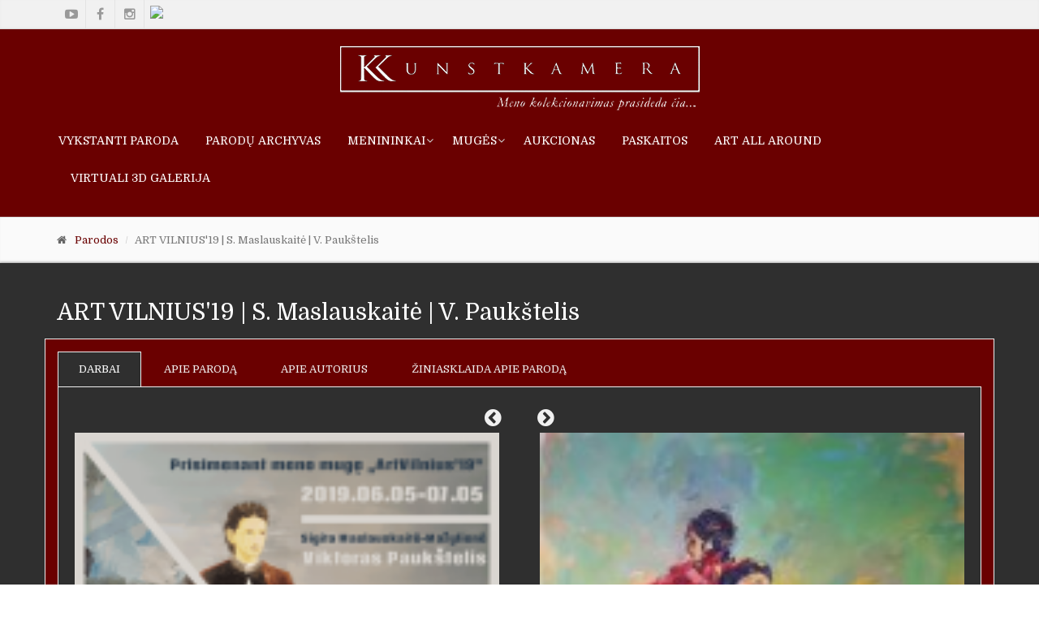

--- FILE ---
content_type: text/html; charset=UTF-8
request_url: https://www.kunstkamera.lt/paroda/71
body_size: 10450
content:
<!DOCTYPE html>
<!--[if IE 9]> <html lang="en" class="ie9"> <![endif]-->
<!--[if IE 8]> <html lang="en" class="ie8"> <![endif]-->
<!--[if !IE]><!-->
<html lang="lt">
<!--<![endif]-->
	<head>
		<meta charset="utf-8">
		<title>Kunstkamera | Meno kolekcionavimas prasideda čia...</title>
		<meta name="description" content="">
		<meta name="author" content="ACI.lt">
		<meta name="viewport" content="width=device-width, initial-scale=1.0">
		<link rel="apple-touch-icon" sizes="57x57" href="https://www.kunstkamera.lt/favicon/apple-icon-57x57.png">
		<link rel="apple-touch-icon" sizes="60x60" href="https://www.kunstkamera.lt/favicon/apple-icon-60x60.png">
		<link rel="apple-touch-icon" sizes="72x72" href="https://www.kunstkamera.lt/favicon/apple-icon-72x72.png">
		<link rel="apple-touch-icon" sizes="76x76" href="https://www.kunstkamera.lt/favicon/apple-icon-76x76.png">
		<link rel="apple-touch-icon" sizes="114x114" href="https://www.kunstkamera.lt/favicon/apple-icon-114x114.png">
		<link rel="apple-touch-icon" sizes="120x120" href="https://www.kunstkamera.lt/favicon/apple-icon-120x120.png">
		<link rel="apple-touch-icon" sizes="144x144" href="https://www.kunstkamera.lt/favicon/apple-icon-144x144.png">
		<link rel="apple-touch-icon" sizes="152x152" href="https://www.kunstkamera.lt/favicon/apple-icon-152x152.png">
		<link rel="apple-touch-icon" sizes="180x180" href="https://www.kunstkamera.lt/favicon/apple-icon-180x180.png">
		<link rel="icon" type="image/png" sizes="192x192"  href="https://www.kunstkamera.lt/favicon/android-icon-192x192.png">
		<link rel="icon" type="image/png" sizes="32x32" href="https://www.kunstkamera.lt/favicon/favicon-32x32.png">
		<link rel="icon" type="image/png" sizes="96x96" href="https://www.kunstkamera.lt/favicon/favicon-96x96.png">
		<link rel="icon" type="image/png" sizes="16x16" href="https://www.kunstkamera.lt/favicon/favicon-16x16.png">
		<link rel="manifest" href="https://www.kunstkamera.lt/favicon/manifest.json">
		<meta name="msapplication-TileColor" content="#6a0000">
		<meta name="msapplication-TileImage" content="https://www.kunstkamera.lt/favicon/ms-icon-144x144.png">
		<meta name="theme-color" content="#6a0000">
		<link href='https://fonts.googleapis.com/css?family=Domine:400,700&subset=latin,latin-ext' rel='stylesheet' type='text/css'>
		<link href="https://www.kunstkamera.lt/assets/bootstrap/css/bootstrap.css" rel="stylesheet">
		<link href="https://www.kunstkamera.lt/assets/fonts/font-awesome/css/font-awesome.css" rel="stylesheet">
		<link href="https://www.kunstkamera.lt/assets/fonts/fontello/css/fontello.css" rel="stylesheet">
		<link href="https://www.kunstkamera.lt/assets/plugins/magnific-popup/magnific-popup.css" rel="stylesheet">
		<link href="https://www.kunstkamera.lt/assets/css/animations.css" rel="stylesheet">
		<link href="https://www.kunstkamera.lt/assets/plugins/owl-carousel/assets/owl.carousel.min.css" rel="stylesheet">
		<link href="https://www.kunstkamera.lt/assets/plugins/owl-carousel/assets/owl.theme.default.min.css" rel="stylesheet">
		<link href="https://www.kunstkamera.lt/assets/css/style.css" rel="stylesheet">
		<link href="https://www.kunstkamera.lt/assets/css/skins/menorinka.css" rel="stylesheet">
		<link href="https://www.kunstkamera.lt/assets/plugins/dropdown/chosen.css" rel="stylesheet">
		<link href="https://www.kunstkamera.lt/assets/custom/css/custom.css" rel="stylesheet">

		<!-- Google Tag Manager -->
<script>(function(w,d,s,l,i){w[l]=w[l]||[];w[l].push({'gtm.start':
new Date().getTime(),event:'gtm.js'});var f=d.getElementsByTagName(s)[0],
j=d.createElement(s),dl=l!='dataLayer'?'&l='+l:'';j.async=true;j.src=
'https://www.googletagmanager.com/gtm.js?id='+i+dl;f.parentNode.insertBefore(j,f);
})(window,document,'script','dataLayer','GTM-NCG7T4L');</script>
<!-- End Google Tag Manager -->
	</head>	<body class="front no-trans">
		<div class="scrollToTop"><i class="icon-up-open-big"></i></div>
		<div class="page-wrapper">
			<div class="header-top">
				<div class="container">
					<div class="row">
						<div class="col-xs-2  col-sm-6">
							<div class="header-top-first clearfix">
								<ul class="social-links clearfix hidden-xs">
									<li class="youtube"><a target="_blank" href="https://www.youtube.com/user/VilniausAukcionas"><i class="fa fa-youtube-play"></i></a></li>
									<li class="facebook"><a target="_blank" href="https://www.facebook.com/Kunstkamera-1398642850439028"><i class="fa fa-facebook"></i></a></li>
									<li class="instagram"><a target="_blank" href="https://www.instagram.com/vilniaus_aukcionas/"><i class="fa fa-instagram"></i></a></li>
									<li class="artsteps" style="margin: -16px -1px !important;"><a target="_blank" href="https://www.artsteps.com/view/5e98694699108640436ea880">
										<img src="https://www.menorinka.lt/images/artsteps.png" width="20px">
									</a></li>
								</ul>
							</div>
						</div>
						<div class="col-xs-10 col-sm-6">
							<div id="header-top-second"  class="clearfix">									

							</div>
						</div>
					</div>
				</div>
			</div>
			<header class="header meno-bg clearfix">
				<div class="container">
					<div class="row">
						<div class="col-lg-12" id="header_logo">
							<div class="header-center clearfix">
									<a href="https://www.kunstkamera.lt/">
										<img id="logo" src="https://www.kunstkamera.lt/assets/images/logo_white.png" alt="Vilniaus Aukcionas">
									</a>
							</div>
						</div>
					</div>
					<div class="row">
						<div class="col-lg-12">
							<div class="header-right clearfix">
								<div class="main-navigation animated">
									<nav class="navbar navbar-default" role="navigation">
										<div class="container-fluid">
											<div class="navbar-header">
												<button type="button" class="navbar-toggle" data-toggle="collapse" data-target="#navbar-collapse-1">
													<span class="sr-only">Toggle navigation</span>
													<span class="icon-bar"></span>
													<span class="icon-bar"></span>
													<span class="icon-bar"></span>
												</button>
											</div>
											<div class="collapse navbar-collapse" id="navbar-collapse-1">
												<ul class="nav navbar-nav navbar-center">
													<li>
														<a href="https://www.kunstkamera.lt/">Vykstanti paroda</a>
													</li>
													<li>
														<a href="https://www.kunstkamera.lt/archyvas">Parodų archyvas</a>
													</li>

													<li class="dropdown">
														<a href="#" class="dropdown-toggle" data-toggle="dropdown">Menininkai</a>
														<ul class="dropdown-menu">
															          
																<li><a href="https://www.menorinka.lt/autorius/181" target="_blank">Antanas Mončys</a></li>
    														          
																<li><a href="https://www.menorinka.lt/autorius/93" target="_blank">Kazys Daugėla</a></li>
    														          
																<li><a href="https://www.menorinka.lt/autorius/77" target="_blank">Pranas Gailius</a></li>
    														          
																<li><a href="https://www.menorinka.lt/autorius/513" target="_blank">Sergejus Gračiovas</a></li>
    														          
																<li><a href="https://www.menorinka.lt/autorius/1542" target="_blank">Sigita Maslauskaitė–Mažylienė </a></li>
    														          
																<li><a href="https://www.menorinka.lt/autorius/1931" target="_blank">Vitalijus Čepkauskas–Vitalis</a></li>
    																												</ul>
													</li>

													<li class="dropdown">
														<a href="#" class="dropdown-toggle" data-toggle="dropdown">Mugės</a>
														<ul class="dropdown-menu">
															          
																<li><a href="https://www.kunstkamera.lt/paroda/103" target="_blank">ArtVilnius'25 | Sigita Maslauskaitė–Mažylienė | Vitalis Čepkauskas | Foto kapsulė</a></li>
    														          
																<li><a href="https://www.kunstkamera.lt/paroda/98" target="_blank">Art Vilnius'24 | S. Maslauskaitė | P. Gailius | E. Racevičius</a></li>
    														          
																<li><a href="https://www.kunstkamera.lt/paroda/91" target="_blank">ART VILNIUS'22 | įvairūs autoriai</a></li>
    														          
																<li><a href="https://www.kunstkamera.lt/paroda/81" target="_blank"> ART VILNIUS'21 | S. Maslauskaitė | V. Paukštelis</a></li>
    														          
																<li><a href="https://www.kunstkamera.lt/paroda/76" target="_blank">ART VILNIUS'20 | įvairūs autoriai</a></li>
    														          
																<li><a href="https://www.kunstkamera.lt/paroda/71" target="_blank">ART VILNIUS'19 | S. Maslauskaitė | V. Paukštelis</a></li>
    														          
																<li><a href="https://www.kunstkamera.lt/paroda/57" target="_blank">ART VILNIUS'17 | K. Mažeikaitė | S. Gračiovas</a></li>
    														          
																<li><a href="https://www.kunstkamera.lt/paroda/49" target="_blank">ART VILNIUS'16 | Pranas Gailius | Linas Katinas</a></li>
    														          
																<li><a href="https://www.kunstkamera.lt/paroda/31" target="_blank">ART VILNIUS'14 | Žingsniai | Lietuvos fotografija</a></li>
    														          
																<li><a href="https://www.kunstkamera.lt/paroda/28" target="_blank">ART VILNIUS'13 | Vladislovas Žilius | Romas Viesulas</a></li>
    														          
																<li><a href="https://www.kunstkamera.lt/paroda/10" target="_blank">ART VILNIUS'11 | Pranas Gailius | Pranas Lapė</a></li>
    																												</ul>
													</li>
													<li>
														<a target="_blank" href="https://www.menorinka.lt">Aukcionas</a>
													</li>
													<li>
														<a target="_blank" href="https://www.menorinka.lt/mim">Paskaitos</a>
													</li>	
													<li>
														<a target="_blank" href="https://www.artallaround.art/">Art All Around</a>
													</li>
													<li>
														<a href="https://www.kunstkamera.lt/virtuali-galerija">Virtuali 3D Galerija</a>
													</li><!--												
													<li>
														<a href="https://www.kunstkamera.lt/kontaktai">Kontaktai</a>
													</li>-->
												</ul>
											</div>

										</div>
									</nav>
								</div>
							</div>
						</div>
					</div>
				</div>
			</header><div class="page-intro">
	<div class="container">
		<div class="row">
			<div class="col-md-12">
				<ol class="breadcrumb">
					<li><i class="fa fa-home pr-10"></i><a href="https://www.kunstkamera.lt/">Parodos</a></li>
					<li class="active">ART VILNIUS'19 | S. Maslauskaitė | V. Paukštelis</li>
				</ol>
			</div>
		</div>
	</div>
</div>
<div class="section gray-bg">
	<div class="container">
		<div class="row">
			<div class="main col-md-12">
				<h2 class="page-title white">ART VILNIUS'19 | S. Maslauskaitė | V. Paukštelis</h2>
			</div>
			<div class="col-md-12 bordo-box">
				<ul class="nav nav-tabs" role="tablist">
					<li class="active" role="presentation"><a href="#htab-darbai" data-toggle="tab">Darbai </a></li>
			  				    <li role="presentation"><a href="#htab-208" data-toggle="tab">Apie parodą </a></li>
			    			    <li role="presentation"><a href="#htab-207" data-toggle="tab">Apie autorius </a></li>
			    			    <li role="presentation"><a href="#htab-209" data-toggle="tab">Žiniasklaida apie parodą </a></li>
			    
				</ul>
				<div class="tab-content">			
				  	<div class="tab-pane active fade in" id="htab-darbai">
						<div class="customNavigation">
						  <a class="owl-c-prev c-btns"><i class="fa fa-chevron-circle-left" aria-hidden="true"></i></a>
						  <a class="owl-c-next c-btns"><i class="fa fa-chevron-circle-right" aria-hidden="true"></i></a>
						</div>
						<div class="owl-carousel owl-theme">
													 <div class="overlay-container"> <img src="https://www.kunstkamera.lt/thumb/20190606103625.png" alt="" class="lazy"> 
							<a href="https://www.kunstkamera.lt/image/20190606103625.png" class="popup-img overlay" title="Parodos plakatas"><span class="overlay-desc">Parodos plakatas</span></a>
						</div>
 					 								 <div class="overlay-container"> <img src="https://www.kunstkamera.lt/thumb/20190605103559.jpg" alt="" class="lazy"> 
							<a href="https://www.kunstkamera.lt/image/20190605103559.jpg" class="popup-img overlay" title="Asmodėjas | 2018"><span class="overlay-desc">Asmodėjas | 2018</span></a>
						</div>
 					 								 <div class="overlay-container"> <img src="https://www.kunstkamera.lt/thumb/20190605103730.jpg" alt="" class="lazy"> 
							<a href="https://www.kunstkamera.lt/image/20190605103730.jpg" class="popup-img overlay" title="Nešantis per upę | 2019"><span class="overlay-desc">Nešantis per upę | 2019</span></a>
						</div>
 					 								 <div class="overlay-container"> <img src="https://www.kunstkamera.lt/thumb/20190605103818.jpg" alt="" class="lazy"> 
							<a href="https://www.kunstkamera.lt/image/20190605103818.jpg" class="popup-img overlay" title="Dvikova | 2018"><span class="overlay-desc">Dvikova | 2018</span></a>
						</div>
 					 								 <div class="overlay-container"> <img src="https://www.kunstkamera.lt/thumb/20190605104145.jpg" alt="" class="lazy"> 
							<a href="https://www.kunstkamera.lt/image/20190605104145.jpg" class="popup-img overlay" title="Goyos Leokadija | 2019"><span class="overlay-desc">Goyos Leokadija | 2019</span></a>
						</div>
 					 								 <div class="overlay-container"> <img src="https://www.kunstkamera.lt/thumb/20190605110405.jpg" alt="" class="lazy"> 
							<a href="https://www.kunstkamera.lt/image/20190605110405.jpg" class="popup-img overlay" title="Macha ir machas | 2019"><span class="overlay-desc">Macha ir machas | 2019</span></a>
						</div>
 					 								 <div class="overlay-container"> <img src="https://www.kunstkamera.lt/thumb/20190605110544.jpg" alt="" class="lazy"> 
							<a href="https://www.kunstkamera.lt/image/20190605110544.jpg" class="popup-img overlay" title="Merginos | 2019"><span class="overlay-desc">Merginos | 2019</span></a>
						</div>
 					 								 <div class="overlay-container"> <img src="https://www.kunstkamera.lt/thumb/20190605110625.jpg" alt="" class="lazy"> 
							<a href="https://www.kunstkamera.lt/image/20190605110625.jpg" class="popup-img overlay" title="Goyos šuniukas | 2019"><span class="overlay-desc">Goyos šuniukas | 2019</span></a>
						</div>
 					 								 <div class="overlay-container"> <img src="https://www.kunstkamera.lt/thumb/20190605111033.jpg" alt="" class="lazy"> 
							<a href="https://www.kunstkamera.lt/image/20190605111033.jpg" class="popup-img overlay" title="Jaunasis tapytojas plenere 2 | 2019"><span class="overlay-desc">Jaunasis tapytojas plenere 2 | 2019</span></a>
						</div>
 					 								 <div class="overlay-container"> <img src="https://www.kunstkamera.lt/thumb/20190605111245.jpg" alt="" class="lazy"> 
							<a href="https://www.kunstkamera.lt/image/20190605111245.jpg" class="popup-img overlay" title="Zelandija | 2019"><span class="overlay-desc">Zelandija | 2019</span></a>
						</div>
 					 								 <div class="overlay-container"> <img src="https://www.kunstkamera.lt/thumb/20190605111325.jpg" alt="" class="lazy"> 
							<a href="https://www.kunstkamera.lt/image/20190605111325.jpg" class="popup-img overlay" title="Pienių lauke | 2018"><span class="overlay-desc">Pienių lauke | 2018</span></a>
						</div>
 					 								 <div class="overlay-container"> <img src="https://www.kunstkamera.lt/thumb/20190605111411.jpg" alt="" class="lazy"> 
							<a href="https://www.kunstkamera.lt/image/20190605111411.jpg" class="popup-img overlay" title="Įkvėpimo laukiant | 2019"><span class="overlay-desc">Įkvėpimo laukiant | 2019</span></a>
						</div>
 					 								 <div class="overlay-container"> <img src="https://www.kunstkamera.lt/thumb/20190605111504.JPG" alt="" class="lazy"> 
							<a href="https://www.kunstkamera.lt/image/20190605111504.JPG" class="popup-img overlay" title="Prieš parskrendant į žemę | 2018"><span class="overlay-desc">Prieš parskrendant į žemę | 2018</span></a>
						</div>
 					 								 <div class="overlay-container"> <img src="https://www.kunstkamera.lt/thumb/20190621102956.jpg" alt="" class="lazy"> 
							<a href="https://www.kunstkamera.lt/image/20190621102956.jpg" class="popup-img overlay" title="|Kunstkamera| stendo fragmentas mugėje Art`Vilnius 19 (1)"><span class="overlay-desc">|Kunstkamera| stendo fragmentas mugėje Art`Vilnius 19 (1)</span></a>
						</div>
 					 								 <div class="overlay-container"> <img src="https://www.kunstkamera.lt/thumb/20190621103031.jpg" alt="" class="lazy"> 
							<a href="https://www.kunstkamera.lt/image/20190621103031.jpg" class="popup-img overlay" title="|Kunstkamera| stendo fragmentas mugėje Art`Vilnius 19 (2)"><span class="overlay-desc">|Kunstkamera| stendo fragmentas mugėje Art`Vilnius 19 (2)</span></a>
						</div>
 					 								 <div class="overlay-container"> <img src="https://www.kunstkamera.lt/thumb/20190621103111.jpg" alt="" class="lazy"> 
							<a href="https://www.kunstkamera.lt/image/20190621103111.jpg" class="popup-img overlay" title="|Kunstkamera| stendo fragmentas mugėje Art`Vilnius 19 (3)"><span class="overlay-desc">|Kunstkamera| stendo fragmentas mugėje Art`Vilnius 19 (3)</span></a>
						</div>
 					 								 <div class="overlay-container"> <img src="https://www.kunstkamera.lt/thumb/20190621103134.jpg" alt="" class="lazy"> 
							<a href="https://www.kunstkamera.lt/image/20190621103134.jpg" class="popup-img overlay" title="|Kunstkamera| stendo fragmentas mugėje Art`Vilnius 19 (4)"><span class="overlay-desc">|Kunstkamera| stendo fragmentas mugėje Art`Vilnius 19 (4)</span></a>
						</div>
 					 								 <div class="overlay-container"> <img src="https://www.kunstkamera.lt/thumb/20190621103233.jpg" alt="" class="lazy"> 
							<a href="https://www.kunstkamera.lt/image/20190621103233.jpg" class="popup-img overlay" title="|Kunstkamera| stendo fragmentas mugėje Art`Vilnius 19 (5)"><span class="overlay-desc">|Kunstkamera| stendo fragmentas mugėje Art`Vilnius 19 (5)</span></a>
						</div>
 					 								 <div class="overlay-container"> <img src="https://www.kunstkamera.lt/thumb/20190621103404.jpg" alt="" class="lazy"> 
							<a href="https://www.kunstkamera.lt/image/20190621103404.jpg" class="popup-img overlay" title="|Kunstkamera| stendo fragmentas mugėje Art`Vilnius 19 (6)"><span class="overlay-desc">|Kunstkamera| stendo fragmentas mugėje Art`Vilnius 19 (6)</span></a>
						</div>
 					 								 <div class="overlay-container"> <img src="https://www.kunstkamera.lt/thumb/20190621103428.jpg" alt="" class="lazy"> 
							<a href="https://www.kunstkamera.lt/image/20190621103428.jpg" class="popup-img overlay" title="|Kunstkamera| stendo fragmentas mugėje Art`Vilnius 19 (7)"><span class="overlay-desc">|Kunstkamera| stendo fragmentas mugėje Art`Vilnius 19 (7)</span></a>
						</div>
 					 								 <div class="overlay-container"> <img src="https://www.kunstkamera.lt/thumb/20190621103519.jpg" alt="" class="lazy"> 
							<a href="https://www.kunstkamera.lt/image/20190621103519.jpg" class="popup-img overlay" title="|Kunstkamera| stendo fragmentas mugėje Art`Vilnius 19 (8)"><span class="overlay-desc">|Kunstkamera| stendo fragmentas mugėje Art`Vilnius 19 (8)</span></a>
						</div>
 					 								 <div class="overlay-container"> <img src="https://www.kunstkamera.lt/thumb/20190621103647.jpg" alt="" class="lazy"> 
							<a href="https://www.kunstkamera.lt/image/20190621103647.jpg" class="popup-img overlay" title="|Kunstkamera| stendo fragmentas mugėje Art`Vilnius 19 (9)"><span class="overlay-desc">|Kunstkamera| stendo fragmentas mugėje Art`Vilnius 19 (9)</span></a>
						</div>
 					 								 <div class="overlay-container"> <img src="https://www.kunstkamera.lt/thumb/20190621103716.jpg" alt="" class="lazy"> 
							<a href="https://www.kunstkamera.lt/image/20190621103716.jpg" class="popup-img overlay" title="|Kunstkamera| stendo fragmentas mugėje Art`Vilnius 19 (10)"><span class="overlay-desc">|Kunstkamera| stendo fragmentas mugėje Art`Vilnius 19 (10)</span></a>
						</div>
 					 								 <div class="overlay-container"> <img src="https://www.kunstkamera.lt/thumb/20190621103745.jpg" alt="" class="lazy"> 
							<a href="https://www.kunstkamera.lt/image/20190621103745.jpg" class="popup-img overlay" title="|Kunstkamera| stendo fragmentas mugėje Art`Vilnius 19 (11)"><span class="overlay-desc">|Kunstkamera| stendo fragmentas mugėje Art`Vilnius 19 (11)</span></a>
						</div>
 					 								 <div class="overlay-container"> <img src="https://www.kunstkamera.lt/thumb/20190621103817.jpg" alt="" class="lazy"> 
							<a href="https://www.kunstkamera.lt/image/20190621103817.jpg" class="popup-img overlay" title="|Kunstkamera| stendo fragmentas mugėje Art`Vilnius 19 (12)"><span class="overlay-desc">|Kunstkamera| stendo fragmentas mugėje Art`Vilnius 19 (12)</span></a>
						</div>
 					 								</div>
				    </div>
				  				  	<div class="tab-pane" id="htab-208">
				    									    									    Galerijoje „Kunstkamera“ atidaroma nauja dviejų autorių – Sigitos Maslauskaitės (g. 1970) ir Viktoro Paukštelio (g. 1983) – kūrybai dedikuota paroda „Prisimenant „ArtVilnius‘19“. Jos tikslas – ne tik pratęsti šventišką meno mugės nuotaiką, bet ir atkreipti dėmesį į šiuolaikinį meną, kuris gali papuošti namų ir darbo erdves, o taip pat tapti meno kūrinių kolekcijų dalimi.<br><br>„Idėją surengti tokio pobūdžio parodą padiktavo patys meno mugės lankytojai. Dažnas, aplankęs galerijos stendą, grožėjosi mūsų pristatomais autoriais, jų kūriniais ir neslėpė, kad jie verti atskiros parodos. Grįžusi į meno galeriją „Kunstkamera“ mūsų komanda pagalvojo: o kodėl ne? Nes juk dažnai šiuolaikinių menininkų kūriniai mažai eksponuojami – jų kūriniai neretai tiesiog iškeliauja pas savo naujus šeimininkus ir vėliau nebūna rodomi viešai“, – teigia menotyrininkė dr. Simona Skaisgirytė–Makselienė.<br><br>Parodoje pristatomi du šiuolaikiniai lietuvių dailininkais – S. Maslauskaitė ir V. Paukštelis. Iš viso – 15 paveikslų ir 10 miniatiūrų. Abu autoriai yra skirtingi, tačiau ir panašūs: juos vienija kūriniuose užkoduota visiškai nauja jau žinomų kūrinių, siužetų, istorijų interpretacija.<br><br>S. Maslauskaitės paveikslai yra įkvėpti Francisco Goya‘os garsiųjų keliolikos „Pinturas negras“ freskų serijos, kuri šiuo metu yra saugoma Prado muziejuje. Šiomis freskomis dailininkas buvo ištapęs savo namą „Quinta del Sordo“ („Kurčiojo namą“), kuriame praleido paskutinius gyvenimo metus, būdamas jau kurčias ir ligotas. Tai – labai autentiški ir atviri kūriniai, nes F. Goya juos kūrė sau, neturėdamas jokių minčių juos eksponuoti.<br><br>„Interpretuoti kito kūrėjo ir dar tokio, kaip F. Goya, kūrinius – didžiulė drąsa, iššūkis ir rizika. Tačiau S. Maslauskaitė ne tik tai įveikia, bet ir suteikia netikėtas konotacijas spalviniais sprendimais neutralizuodama beviltiškumą ir desperaciją“, – sako dr. S. Skaisgirytė–Makselienė, pridurdama, kad šioje parodoje eksponuojami patys naujausi, 2018–2019 m. nutapyti dailininkės kūriniai, tokie kaip „Asmodėjas“, „Dvikova“, „Goyos šuniukas“ ir kt.<br><br>Kito pristatomo dailininko – V. Paukštelio – paveikslai įkvėpti skirtingų meno kūrinių ir istorijų, kurias jis tarsi pratęsia ir pasakoja toliau nuo to momento, kai faktai pasibaigia arba yra nutylėti ir nežinomi. Legenda tapęs paveikslas „Prieš parskrendant į žemę“ pasakoja lapės medžioklės istoriją, paveiksle „Zelandija“ užfiksuotas istorijos apie Danijos saloje išmestą didžiulį banginį, kurį aplankė dailininkas Albrechtas Diureris, tęsinys ir kt.<br><br>Paroda meno galerijoje „Kunstkamera“ veiks iki liepos 5 dienos – ją apžiūrėti galima nemokamai kiekvieną dieną galerijos darbo metu nuo 10 val. iki 18.30 val., šeštadieniais – nuo 12.00 val. iki 16.00 val.<br><br><br>								    				    </div>
				   				  	<div class="tab-pane" id="htab-207">
				    									    <!--[if gte mso 9]><xml>
 <o:OfficeDocumentSettings>
  <o:RelyOnVML/>
  <o:AllowPNG/>
 </o:OfficeDocumentSettings>
</xml><![endif]--><!--[if gte mso 9]><xml>
 <w:WordDocument>
  <w:View>Normal</w:View>
  <w:Zoom>0</w:Zoom>
  <w:TrackMoves/>
  <w:TrackFormatting/>
  <w:PunctuationKerning/>
  <w:ValidateAgainstSchemas/>
  <w:SaveIfXMLInvalid>false</w:SaveIfXMLInvalid>
  <w:IgnoreMixedContent>false</w:IgnoreMixedContent>
  <w:AlwaysShowPlaceholderText>false</w:AlwaysShowPlaceholderText>
  <w:DoNotPromoteQF/>
  <w:LidThemeOther>EN-GB</w:LidThemeOther>
  <w:LidThemeAsian>X-NONE</w:LidThemeAsian>
  <w:LidThemeComplexScript>X-NONE</w:LidThemeComplexScript>
  <w:Compatibility>
   <w:BreakWrappedTables/>
   <w:SnapToGridInCell/>
   <w:WrapTextWithPunct/>
   <w:UseAsianBreakRules/>
   <w:DontGrowAutofit/>
   <w:SplitPgBreakAndParaMark/>
   <w:EnableOpenTypeKerning/>
   <w:DontFlipMirrorIndents/>
   <w:OverrideTableStyleHps/>
  </w:Compatibility>
  <m:mathPr>
   <m:mathFont m:val="Cambria Math"/>
   <m:brkBin m:val="before"/>
   <m:brkBinSub m:val="&#45;-"/>
   <m:smallFrac m:val="off"/>
   <m:dispDef/>
   <m:lMargin m:val="0"/>
   <m:rMargin m:val="0"/>
   <m:defJc m:val="centerGroup"/>
   <m:wrapIndent m:val="1440"/>
   <m:intLim m:val="subSup"/>
   <m:naryLim m:val="undOvr"/>
  </m:mathPr></w:WordDocument>
</xml><![endif]--><!--[if gte mso 9]><xml>
 <w:LatentStyles DefLockedState="false" DefUnhideWhenUsed="false"
  DefSemiHidden="false" DefQFormat="false" DefPriority="99"
  LatentStyleCount="371">
  <w:LsdException Locked="false" Priority="0" QFormat="true" Name="Normal"/>
  <w:LsdException Locked="false" Priority="9" QFormat="true" Name="heading 1"/>
  <w:LsdException Locked="false" Priority="9" SemiHidden="true"
   UnhideWhenUsed="true" QFormat="true" Name="heading 2"/>
  <w:LsdException Locked="false" Priority="9" SemiHidden="true"
   UnhideWhenUsed="true" QFormat="true" Name="heading 3"/>
  <w:LsdException Locked="false" Priority="9" SemiHidden="true"
   UnhideWhenUsed="true" QFormat="true" Name="heading 4"/>
  <w:LsdException Locked="false" Priority="9" SemiHidden="true"
   UnhideWhenUsed="true" QFormat="true" Name="heading 5"/>
  <w:LsdException Locked="false" Priority="9" SemiHidden="true"
   UnhideWhenUsed="true" QFormat="true" Name="heading 6"/>
  <w:LsdException Locked="false" Priority="9" SemiHidden="true"
   UnhideWhenUsed="true" QFormat="true" Name="heading 7"/>
  <w:LsdException Locked="false" Priority="9" SemiHidden="true"
   UnhideWhenUsed="true" QFormat="true" Name="heading 8"/>
  <w:LsdException Locked="false" Priority="9" SemiHidden="true"
   UnhideWhenUsed="true" QFormat="true" Name="heading 9"/>
  <w:LsdException Locked="false" SemiHidden="true" UnhideWhenUsed="true"
   Name="index 1"/>
  <w:LsdException Locked="false" SemiHidden="true" UnhideWhenUsed="true"
   Name="index 2"/>
  <w:LsdException Locked="false" SemiHidden="true" UnhideWhenUsed="true"
   Name="index 3"/>
  <w:LsdException Locked="false" SemiHidden="true" UnhideWhenUsed="true"
   Name="index 4"/>
  <w:LsdException Locked="false" SemiHidden="true" UnhideWhenUsed="true"
   Name="index 5"/>
  <w:LsdException Locked="false" SemiHidden="true" UnhideWhenUsed="true"
   Name="index 6"/>
  <w:LsdException Locked="false" SemiHidden="true" UnhideWhenUsed="true"
   Name="index 7"/>
  <w:LsdException Locked="false" SemiHidden="true" UnhideWhenUsed="true"
   Name="index 8"/>
  <w:LsdException Locked="false" SemiHidden="true" UnhideWhenUsed="true"
   Name="index 9"/>
  <w:LsdException Locked="false" Priority="39" SemiHidden="true"
   UnhideWhenUsed="true" Name="toc 1"/>
  <w:LsdException Locked="false" Priority="39" SemiHidden="true"
   UnhideWhenUsed="true" Name="toc 2"/>
  <w:LsdException Locked="false" Priority="39" SemiHidden="true"
   UnhideWhenUsed="true" Name="toc 3"/>
  <w:LsdException Locked="false" Priority="39" SemiHidden="true"
   UnhideWhenUsed="true" Name="toc 4"/>
  <w:LsdException Locked="false" Priority="39" SemiHidden="true"
   UnhideWhenUsed="true" Name="toc 5"/>
  <w:LsdException Locked="false" Priority="39" SemiHidden="true"
   UnhideWhenUsed="true" Name="toc 6"/>
  <w:LsdException Locked="false" Priority="39" SemiHidden="true"
   UnhideWhenUsed="true" Name="toc 7"/>
  <w:LsdException Locked="false" Priority="39" SemiHidden="true"
   UnhideWhenUsed="true" Name="toc 8"/>
  <w:LsdException Locked="false" Priority="39" SemiHidden="true"
   UnhideWhenUsed="true" Name="toc 9"/>
  <w:LsdException Locked="false" SemiHidden="true" UnhideWhenUsed="true"
   Name="Normal Indent"/>
  <w:LsdException Locked="false" SemiHidden="true" UnhideWhenUsed="true"
   Name="footnote text"/>
  <w:LsdException Locked="false" SemiHidden="true" UnhideWhenUsed="true"
   Name="annotation text"/>
  <w:LsdException Locked="false" SemiHidden="true" UnhideWhenUsed="true"
   Name="header"/>
  <w:LsdException Locked="false" SemiHidden="true" UnhideWhenUsed="true"
   Name="footer"/>
  <w:LsdException Locked="false" SemiHidden="true" UnhideWhenUsed="true"
   Name="index heading"/>
  <w:LsdException Locked="false" Priority="35" SemiHidden="true"
   UnhideWhenUsed="true" QFormat="true" Name="caption"/>
  <w:LsdException Locked="false" SemiHidden="true" UnhideWhenUsed="true"
   Name="table of figures"/>
  <w:LsdException Locked="false" SemiHidden="true" UnhideWhenUsed="true"
   Name="envelope address"/>
  <w:LsdException Locked="false" SemiHidden="true" UnhideWhenUsed="true"
   Name="envelope return"/>
  <w:LsdException Locked="false" SemiHidden="true" UnhideWhenUsed="true"
   Name="footnote reference"/>
  <w:LsdException Locked="false" SemiHidden="true" UnhideWhenUsed="true"
   Name="annotation reference"/>
  <w:LsdException Locked="false" SemiHidden="true" UnhideWhenUsed="true"
   Name="line number"/>
  <w:LsdException Locked="false" SemiHidden="true" UnhideWhenUsed="true"
   Name="page number"/>
  <w:LsdException Locked="false" SemiHidden="true" UnhideWhenUsed="true"
   Name="endnote reference"/>
  <w:LsdException Locked="false" SemiHidden="true" UnhideWhenUsed="true"
   Name="endnote text"/>
  <w:LsdException Locked="false" SemiHidden="true" UnhideWhenUsed="true"
   Name="table of authorities"/>
  <w:LsdException Locked="false" SemiHidden="true" UnhideWhenUsed="true"
   Name="macro"/>
  <w:LsdException Locked="false" SemiHidden="true" UnhideWhenUsed="true"
   Name="toa heading"/>
  <w:LsdException Locked="false" SemiHidden="true" UnhideWhenUsed="true"
   Name="List"/>
  <w:LsdException Locked="false" SemiHidden="true" UnhideWhenUsed="true"
   Name="List Bullet"/>
  <w:LsdException Locked="false" SemiHidden="true" UnhideWhenUsed="true"
   Name="List Number"/>
  <w:LsdException Locked="false" SemiHidden="true" UnhideWhenUsed="true"
   Name="List 2"/>
  <w:LsdException Locked="false" SemiHidden="true" UnhideWhenUsed="true"
   Name="List 3"/>
  <w:LsdException Locked="false" SemiHidden="true" UnhideWhenUsed="true"
   Name="List 4"/>
  <w:LsdException Locked="false" SemiHidden="true" UnhideWhenUsed="true"
   Name="List 5"/>
  <w:LsdException Locked="false" SemiHidden="true" UnhideWhenUsed="true"
   Name="List Bullet 2"/>
  <w:LsdException Locked="false" SemiHidden="true" UnhideWhenUsed="true"
   Name="List Bullet 3"/>
  <w:LsdException Locked="false" SemiHidden="true" UnhideWhenUsed="true"
   Name="List Bullet 4"/>
  <w:LsdException Locked="false" SemiHidden="true" UnhideWhenUsed="true"
   Name="List Bullet 5"/>
  <w:LsdException Locked="false" SemiHidden="true" UnhideWhenUsed="true"
   Name="List Number 2"/>
  <w:LsdException Locked="false" SemiHidden="true" UnhideWhenUsed="true"
   Name="List Number 3"/>
  <w:LsdException Locked="false" SemiHidden="true" UnhideWhenUsed="true"
   Name="List Number 4"/>
  <w:LsdException Locked="false" SemiHidden="true" UnhideWhenUsed="true"
   Name="List Number 5"/>
  <w:LsdException Locked="false" Priority="10" QFormat="true" Name="Title"/>
  <w:LsdException Locked="false" SemiHidden="true" UnhideWhenUsed="true"
   Name="Closing"/>
  <w:LsdException Locked="false" SemiHidden="true" UnhideWhenUsed="true"
   Name="Signature"/>
  <w:LsdException Locked="false" Priority="1" SemiHidden="true"
   UnhideWhenUsed="true" Name="Default Paragraph Font"/>
  <w:LsdException Locked="false" SemiHidden="true" UnhideWhenUsed="true"
   Name="Body Text"/>
  <w:LsdException Locked="false" SemiHidden="true" UnhideWhenUsed="true"
   Name="Body Text Indent"/>
  <w:LsdException Locked="false" SemiHidden="true" UnhideWhenUsed="true"
   Name="List Continue"/>
  <w:LsdException Locked="false" SemiHidden="true" UnhideWhenUsed="true"
   Name="List Continue 2"/>
  <w:LsdException Locked="false" SemiHidden="true" UnhideWhenUsed="true"
   Name="List Continue 3"/>
  <w:LsdException Locked="false" SemiHidden="true" UnhideWhenUsed="true"
   Name="List Continue 4"/>
  <w:LsdException Locked="false" SemiHidden="true" UnhideWhenUsed="true"
   Name="List Continue 5"/>
  <w:LsdException Locked="false" SemiHidden="true" UnhideWhenUsed="true"
   Name="Message Header"/>
  <w:LsdException Locked="false" Priority="11" QFormat="true" Name="Subtitle"/>
  <w:LsdException Locked="false" SemiHidden="true" UnhideWhenUsed="true"
   Name="Salutation"/>
  <w:LsdException Locked="false" SemiHidden="true" UnhideWhenUsed="true"
   Name="Date"/>
  <w:LsdException Locked="false" SemiHidden="true" UnhideWhenUsed="true"
   Name="Body Text First Indent"/>
  <w:LsdException Locked="false" SemiHidden="true" UnhideWhenUsed="true"
   Name="Body Text First Indent 2"/>
  <w:LsdException Locked="false" SemiHidden="true" UnhideWhenUsed="true"
   Name="Note Heading"/>
  <w:LsdException Locked="false" SemiHidden="true" UnhideWhenUsed="true"
   Name="Body Text 2"/>
  <w:LsdException Locked="false" SemiHidden="true" UnhideWhenUsed="true"
   Name="Body Text 3"/>
  <w:LsdException Locked="false" SemiHidden="true" UnhideWhenUsed="true"
   Name="Body Text Indent 2"/>
  <w:LsdException Locked="false" SemiHidden="true" UnhideWhenUsed="true"
   Name="Body Text Indent 3"/>
  <w:LsdException Locked="false" SemiHidden="true" UnhideWhenUsed="true"
   Name="Block Text"/>
  <w:LsdException Locked="false" SemiHidden="true" UnhideWhenUsed="true"
   Name="Hyperlink"/>
  <w:LsdException Locked="false" SemiHidden="true" UnhideWhenUsed="true"
   Name="FollowedHyperlink"/>
  <w:LsdException Locked="false" Priority="22" QFormat="true" Name="Strong"/>
  <w:LsdException Locked="false" Priority="20" QFormat="true" Name="Emphasis"/>
  <w:LsdException Locked="false" SemiHidden="true" UnhideWhenUsed="true"
   Name="Document Map"/>
  <w:LsdException Locked="false" SemiHidden="true" UnhideWhenUsed="true"
   Name="Plain Text"/>
  <w:LsdException Locked="false" SemiHidden="true" UnhideWhenUsed="true"
   Name="E-mail Signature"/>
  <w:LsdException Locked="false" SemiHidden="true" UnhideWhenUsed="true"
   Name="HTML Top of Form"/>
  <w:LsdException Locked="false" SemiHidden="true" UnhideWhenUsed="true"
   Name="HTML Bottom of Form"/>
  <w:LsdException Locked="false" SemiHidden="true" UnhideWhenUsed="true"
   Name="Normal (Web)"/>
  <w:LsdException Locked="false" SemiHidden="true" UnhideWhenUsed="true"
   Name="HTML Acronym"/>
  <w:LsdException Locked="false" SemiHidden="true" UnhideWhenUsed="true"
   Name="HTML Address"/>
  <w:LsdException Locked="false" SemiHidden="true" UnhideWhenUsed="true"
   Name="HTML Cite"/>
  <w:LsdException Locked="false" SemiHidden="true" UnhideWhenUsed="true"
   Name="HTML Code"/>
  <w:LsdException Locked="false" SemiHidden="true" UnhideWhenUsed="true"
   Name="HTML Definition"/>
  <w:LsdException Locked="false" SemiHidden="true" UnhideWhenUsed="true"
   Name="HTML Keyboard"/>
  <w:LsdException Locked="false" SemiHidden="true" UnhideWhenUsed="true"
   Name="HTML Preformatted"/>
  <w:LsdException Locked="false" SemiHidden="true" UnhideWhenUsed="true"
   Name="HTML Sample"/>
  <w:LsdException Locked="false" SemiHidden="true" UnhideWhenUsed="true"
   Name="HTML Typewriter"/>
  <w:LsdException Locked="false" SemiHidden="true" UnhideWhenUsed="true"
   Name="HTML Variable"/>
  <w:LsdException Locked="false" SemiHidden="true" UnhideWhenUsed="true"
   Name="Normal Table"/>
  <w:LsdException Locked="false" SemiHidden="true" UnhideWhenUsed="true"
   Name="annotation subject"/>
  <w:LsdException Locked="false" SemiHidden="true" UnhideWhenUsed="true"
   Name="No List"/>
  <w:LsdException Locked="false" SemiHidden="true" UnhideWhenUsed="true"
   Name="Outline List 1"/>
  <w:LsdException Locked="false" SemiHidden="true" UnhideWhenUsed="true"
   Name="Outline List 2"/>
  <w:LsdException Locked="false" SemiHidden="true" UnhideWhenUsed="true"
   Name="Outline List 3"/>
  <w:LsdException Locked="false" SemiHidden="true" UnhideWhenUsed="true"
   Name="Table Simple 1"/>
  <w:LsdException Locked="false" SemiHidden="true" UnhideWhenUsed="true"
   Name="Table Simple 2"/>
  <w:LsdException Locked="false" SemiHidden="true" UnhideWhenUsed="true"
   Name="Table Simple 3"/>
  <w:LsdException Locked="false" SemiHidden="true" UnhideWhenUsed="true"
   Name="Table Classic 1"/>
  <w:LsdException Locked="false" SemiHidden="true" UnhideWhenUsed="true"
   Name="Table Classic 2"/>
  <w:LsdException Locked="false" SemiHidden="true" UnhideWhenUsed="true"
   Name="Table Classic 3"/>
  <w:LsdException Locked="false" SemiHidden="true" UnhideWhenUsed="true"
   Name="Table Classic 4"/>
  <w:LsdException Locked="false" SemiHidden="true" UnhideWhenUsed="true"
   Name="Table Colorful 1"/>
  <w:LsdException Locked="false" SemiHidden="true" UnhideWhenUsed="true"
   Name="Table Colorful 2"/>
  <w:LsdException Locked="false" SemiHidden="true" UnhideWhenUsed="true"
   Name="Table Colorful 3"/>
  <w:LsdException Locked="false" SemiHidden="true" UnhideWhenUsed="true"
   Name="Table Columns 1"/>
  <w:LsdException Locked="false" SemiHidden="true" UnhideWhenUsed="true"
   Name="Table Columns 2"/>
  <w:LsdException Locked="false" SemiHidden="true" UnhideWhenUsed="true"
   Name="Table Columns 3"/>
  <w:LsdException Locked="false" SemiHidden="true" UnhideWhenUsed="true"
   Name="Table Columns 4"/>
  <w:LsdException Locked="false" SemiHidden="true" UnhideWhenUsed="true"
   Name="Table Columns 5"/>
  <w:LsdException Locked="false" SemiHidden="true" UnhideWhenUsed="true"
   Name="Table Grid 1"/>
  <w:LsdException Locked="false" SemiHidden="true" UnhideWhenUsed="true"
   Name="Table Grid 2"/>
  <w:LsdException Locked="false" SemiHidden="true" UnhideWhenUsed="true"
   Name="Table Grid 3"/>
  <w:LsdException Locked="false" SemiHidden="true" UnhideWhenUsed="true"
   Name="Table Grid 4"/>
  <w:LsdException Locked="false" SemiHidden="true" UnhideWhenUsed="true"
   Name="Table Grid 5"/>
  <w:LsdException Locked="false" SemiHidden="true" UnhideWhenUsed="true"
   Name="Table Grid 6"/>
  <w:LsdException Locked="false" SemiHidden="true" UnhideWhenUsed="true"
   Name="Table Grid 7"/>
  <w:LsdException Locked="false" SemiHidden="true" UnhideWhenUsed="true"
   Name="Table Grid 8"/>
  <w:LsdException Locked="false" SemiHidden="true" UnhideWhenUsed="true"
   Name="Table List 1"/>
  <w:LsdException Locked="false" SemiHidden="true" UnhideWhenUsed="true"
   Name="Table List 2"/>
  <w:LsdException Locked="false" SemiHidden="true" UnhideWhenUsed="true"
   Name="Table List 3"/>
  <w:LsdException Locked="false" SemiHidden="true" UnhideWhenUsed="true"
   Name="Table List 4"/>
  <w:LsdException Locked="false" SemiHidden="true" UnhideWhenUsed="true"
   Name="Table List 5"/>
  <w:LsdException Locked="false" SemiHidden="true" UnhideWhenUsed="true"
   Name="Table List 6"/>
  <w:LsdException Locked="false" SemiHidden="true" UnhideWhenUsed="true"
   Name="Table List 7"/>
  <w:LsdException Locked="false" SemiHidden="true" UnhideWhenUsed="true"
   Name="Table List 8"/>
  <w:LsdException Locked="false" SemiHidden="true" UnhideWhenUsed="true"
   Name="Table 3D effects 1"/>
  <w:LsdException Locked="false" SemiHidden="true" UnhideWhenUsed="true"
   Name="Table 3D effects 2"/>
  <w:LsdException Locked="false" SemiHidden="true" UnhideWhenUsed="true"
   Name="Table 3D effects 3"/>
  <w:LsdException Locked="false" SemiHidden="true" UnhideWhenUsed="true"
   Name="Table Contemporary"/>
  <w:LsdException Locked="false" SemiHidden="true" UnhideWhenUsed="true"
   Name="Table Elegant"/>
  <w:LsdException Locked="false" SemiHidden="true" UnhideWhenUsed="true"
   Name="Table Professional"/>
  <w:LsdException Locked="false" SemiHidden="true" UnhideWhenUsed="true"
   Name="Table Subtle 1"/>
  <w:LsdException Locked="false" SemiHidden="true" UnhideWhenUsed="true"
   Name="Table Subtle 2"/>
  <w:LsdException Locked="false" SemiHidden="true" UnhideWhenUsed="true"
   Name="Table Web 1"/>
  <w:LsdException Locked="false" SemiHidden="true" UnhideWhenUsed="true"
   Name="Table Web 2"/>
  <w:LsdException Locked="false" SemiHidden="true" UnhideWhenUsed="true"
   Name="Table Web 3"/>
  <w:LsdException Locked="false" SemiHidden="true" UnhideWhenUsed="true"
   Name="Balloon Text"/>
  <w:LsdException Locked="false" Priority="39" Name="Table Grid"/>
  <w:LsdException Locked="false" SemiHidden="true" UnhideWhenUsed="true"
   Name="Table Theme"/>
  <w:LsdException Locked="false" SemiHidden="true" Name="Placeholder Text"/>
  <w:LsdException Locked="false" Priority="1" QFormat="true" Name="No Spacing"/>
  <w:LsdException Locked="false" Priority="60" Name="Light Shading"/>
  <w:LsdException Locked="false" Priority="61" Name="Light List"/>
  <w:LsdException Locked="false" Priority="62" Name="Light Grid"/>
  <w:LsdException Locked="false" Priority="63" Name="Medium Shading 1"/>
  <w:LsdException Locked="false" Priority="64" Name="Medium Shading 2"/>
  <w:LsdException Locked="false" Priority="65" Name="Medium List 1"/>
  <w:LsdException Locked="false" Priority="66" Name="Medium List 2"/>
  <w:LsdException Locked="false" Priority="67" Name="Medium Grid 1"/>
  <w:LsdException Locked="false" Priority="68" Name="Medium Grid 2"/>
  <w:LsdException Locked="false" Priority="69" Name="Medium Grid 3"/>
  <w:LsdException Locked="false" Priority="70" Name="Dark List"/>
  <w:LsdException Locked="false" Priority="71" Name="Colorful Shading"/>
  <w:LsdException Locked="false" Priority="72" Name="Colorful List"/>
  <w:LsdException Locked="false" Priority="73" Name="Colorful Grid"/>
  <w:LsdException Locked="false" Priority="60" Name="Light Shading Accent 1"/>
  <w:LsdException Locked="false" Priority="61" Name="Light List Accent 1"/>
  <w:LsdException Locked="false" Priority="62" Name="Light Grid Accent 1"/>
  <w:LsdException Locked="false" Priority="63" Name="Medium Shading 1 Accent 1"/>
  <w:LsdException Locked="false" Priority="64" Name="Medium Shading 2 Accent 1"/>
  <w:LsdException Locked="false" Priority="65" Name="Medium List 1 Accent 1"/>
  <w:LsdException Locked="false" SemiHidden="true" Name="Revision"/>
  <w:LsdException Locked="false" Priority="34" QFormat="true"
   Name="List Paragraph"/>
  <w:LsdException Locked="false" Priority="29" QFormat="true" Name="Quote"/>
  <w:LsdException Locked="false" Priority="30" QFormat="true"
   Name="Intense Quote"/>
  <w:LsdException Locked="false" Priority="66" Name="Medium List 2 Accent 1"/>
  <w:LsdException Locked="false" Priority="67" Name="Medium Grid 1 Accent 1"/>
  <w:LsdException Locked="false" Priority="68" Name="Medium Grid 2 Accent 1"/>
  <w:LsdException Locked="false" Priority="69" Name="Medium Grid 3 Accent 1"/>
  <w:LsdException Locked="false" Priority="70" Name="Dark List Accent 1"/>
  <w:LsdException Locked="false" Priority="71" Name="Colorful Shading Accent 1"/>
  <w:LsdException Locked="false" Priority="72" Name="Colorful List Accent 1"/>
  <w:LsdException Locked="false" Priority="73" Name="Colorful Grid Accent 1"/>
  <w:LsdException Locked="false" Priority="60" Name="Light Shading Accent 2"/>
  <w:LsdException Locked="false" Priority="61" Name="Light List Accent 2"/>
  <w:LsdException Locked="false" Priority="62" Name="Light Grid Accent 2"/>
  <w:LsdException Locked="false" Priority="63" Name="Medium Shading 1 Accent 2"/>
  <w:LsdException Locked="false" Priority="64" Name="Medium Shading 2 Accent 2"/>
  <w:LsdException Locked="false" Priority="65" Name="Medium List 1 Accent 2"/>
  <w:LsdException Locked="false" Priority="66" Name="Medium List 2 Accent 2"/>
  <w:LsdException Locked="false" Priority="67" Name="Medium Grid 1 Accent 2"/>
  <w:LsdException Locked="false" Priority="68" Name="Medium Grid 2 Accent 2"/>
  <w:LsdException Locked="false" Priority="69" Name="Medium Grid 3 Accent 2"/>
  <w:LsdException Locked="false" Priority="70" Name="Dark List Accent 2"/>
  <w:LsdException Locked="false" Priority="71" Name="Colorful Shading Accent 2"/>
  <w:LsdException Locked="false" Priority="72" Name="Colorful List Accent 2"/>
  <w:LsdException Locked="false" Priority="73" Name="Colorful Grid Accent 2"/>
  <w:LsdException Locked="false" Priority="60" Name="Light Shading Accent 3"/>
  <w:LsdException Locked="false" Priority="61" Name="Light List Accent 3"/>
  <w:LsdException Locked="false" Priority="62" Name="Light Grid Accent 3"/>
  <w:LsdException Locked="false" Priority="63" Name="Medium Shading 1 Accent 3"/>
  <w:LsdException Locked="false" Priority="64" Name="Medium Shading 2 Accent 3"/>
  <w:LsdException Locked="false" Priority="65" Name="Medium List 1 Accent 3"/>
  <w:LsdException Locked="false" Priority="66" Name="Medium List 2 Accent 3"/>
  <w:LsdException Locked="false" Priority="67" Name="Medium Grid 1 Accent 3"/>
  <w:LsdException Locked="false" Priority="68" Name="Medium Grid 2 Accent 3"/>
  <w:LsdException Locked="false" Priority="69" Name="Medium Grid 3 Accent 3"/>
  <w:LsdException Locked="false" Priority="70" Name="Dark List Accent 3"/>
  <w:LsdException Locked="false" Priority="71" Name="Colorful Shading Accent 3"/>
  <w:LsdException Locked="false" Priority="72" Name="Colorful List Accent 3"/>
  <w:LsdException Locked="false" Priority="73" Name="Colorful Grid Accent 3"/>
  <w:LsdException Locked="false" Priority="60" Name="Light Shading Accent 4"/>
  <w:LsdException Locked="false" Priority="61" Name="Light List Accent 4"/>
  <w:LsdException Locked="false" Priority="62" Name="Light Grid Accent 4"/>
  <w:LsdException Locked="false" Priority="63" Name="Medium Shading 1 Accent 4"/>
  <w:LsdException Locked="false" Priority="64" Name="Medium Shading 2 Accent 4"/>
  <w:LsdException Locked="false" Priority="65" Name="Medium List 1 Accent 4"/>
  <w:LsdException Locked="false" Priority="66" Name="Medium List 2 Accent 4"/>
  <w:LsdException Locked="false" Priority="67" Name="Medium Grid 1 Accent 4"/>
  <w:LsdException Locked="false" Priority="68" Name="Medium Grid 2 Accent 4"/>
  <w:LsdException Locked="false" Priority="69" Name="Medium Grid 3 Accent 4"/>
  <w:LsdException Locked="false" Priority="70" Name="Dark List Accent 4"/>
  <w:LsdException Locked="false" Priority="71" Name="Colorful Shading Accent 4"/>
  <w:LsdException Locked="false" Priority="72" Name="Colorful List Accent 4"/>
  <w:LsdException Locked="false" Priority="73" Name="Colorful Grid Accent 4"/>
  <w:LsdException Locked="false" Priority="60" Name="Light Shading Accent 5"/>
  <w:LsdException Locked="false" Priority="61" Name="Light List Accent 5"/>
  <w:LsdException Locked="false" Priority="62" Name="Light Grid Accent 5"/>
  <w:LsdException Locked="false" Priority="63" Name="Medium Shading 1 Accent 5"/>
  <w:LsdException Locked="false" Priority="64" Name="Medium Shading 2 Accent 5"/>
  <w:LsdException Locked="false" Priority="65" Name="Medium List 1 Accent 5"/>
  <w:LsdException Locked="false" Priority="66" Name="Medium List 2 Accent 5"/>
  <w:LsdException Locked="false" Priority="67" Name="Medium Grid 1 Accent 5"/>
  <w:LsdException Locked="false" Priority="68" Name="Medium Grid 2 Accent 5"/>
  <w:LsdException Locked="false" Priority="69" Name="Medium Grid 3 Accent 5"/>
  <w:LsdException Locked="false" Priority="70" Name="Dark List Accent 5"/>
  <w:LsdException Locked="false" Priority="71" Name="Colorful Shading Accent 5"/>
  <w:LsdException Locked="false" Priority="72" Name="Colorful List Accent 5"/>
  <w:LsdException Locked="false" Priority="73" Name="Colorful Grid Accent 5"/>
  <w:LsdException Locked="false" Priority="60" Name="Light Shading Accent 6"/>
  <w:LsdException Locked="false" Priority="61" Name="Light List Accent 6"/>
  <w:LsdException Locked="false" Priority="62" Name="Light Grid Accent 6"/>
  <w:LsdException Locked="false" Priority="63" Name="Medium Shading 1 Accent 6"/>
  <w:LsdException Locked="false" Priority="64" Name="Medium Shading 2 Accent 6"/>
  <w:LsdException Locked="false" Priority="65" Name="Medium List 1 Accent 6"/>
  <w:LsdException Locked="false" Priority="66" Name="Medium List 2 Accent 6"/>
  <w:LsdException Locked="false" Priority="67" Name="Medium Grid 1 Accent 6"/>
  <w:LsdException Locked="false" Priority="68" Name="Medium Grid 2 Accent 6"/>
  <w:LsdException Locked="false" Priority="69" Name="Medium Grid 3 Accent 6"/>
  <w:LsdException Locked="false" Priority="70" Name="Dark List Accent 6"/>
  <w:LsdException Locked="false" Priority="71" Name="Colorful Shading Accent 6"/>
  <w:LsdException Locked="false" Priority="72" Name="Colorful List Accent 6"/>
  <w:LsdException Locked="false" Priority="73" Name="Colorful Grid Accent 6"/>
  <w:LsdException Locked="false" Priority="19" QFormat="true"
   Name="Subtle Emphasis"/>
  <w:LsdException Locked="false" Priority="21" QFormat="true"
   Name="Intense Emphasis"/>
  <w:LsdException Locked="false" Priority="31" QFormat="true"
   Name="Subtle Reference"/>
  <w:LsdException Locked="false" Priority="32" QFormat="true"
   Name="Intense Reference"/>
  <w:LsdException Locked="false" Priority="33" QFormat="true" Name="Book Title"/>
  <w:LsdException Locked="false" Priority="37" SemiHidden="true"
   UnhideWhenUsed="true" Name="Bibliography"/>
  <w:LsdException Locked="false" Priority="39" SemiHidden="true"
   UnhideWhenUsed="true" QFormat="true" Name="TOC Heading"/>
  <w:LsdException Locked="false" Priority="41" Name="Plain Table 1"/>
  <w:LsdException Locked="false" Priority="42" Name="Plain Table 2"/>
  <w:LsdException Locked="false" Priority="43" Name="Plain Table 3"/>
  <w:LsdException Locked="false" Priority="44" Name="Plain Table 4"/>
  <w:LsdException Locked="false" Priority="45" Name="Plain Table 5"/>
  <w:LsdException Locked="false" Priority="40" Name="Grid Table Light"/>
  <w:LsdException Locked="false" Priority="46" Name="Grid Table 1 Light"/>
  <w:LsdException Locked="false" Priority="47" Name="Grid Table 2"/>
  <w:LsdException Locked="false" Priority="48" Name="Grid Table 3"/>
  <w:LsdException Locked="false" Priority="49" Name="Grid Table 4"/>
  <w:LsdException Locked="false" Priority="50" Name="Grid Table 5 Dark"/>
  <w:LsdException Locked="false" Priority="51" Name="Grid Table 6 Colorful"/>
  <w:LsdException Locked="false" Priority="52" Name="Grid Table 7 Colorful"/>
  <w:LsdException Locked="false" Priority="46"
   Name="Grid Table 1 Light Accent 1"/>
  <w:LsdException Locked="false" Priority="47" Name="Grid Table 2 Accent 1"/>
  <w:LsdException Locked="false" Priority="48" Name="Grid Table 3 Accent 1"/>
  <w:LsdException Locked="false" Priority="49" Name="Grid Table 4 Accent 1"/>
  <w:LsdException Locked="false" Priority="50" Name="Grid Table 5 Dark Accent 1"/>
  <w:LsdException Locked="false" Priority="51"
   Name="Grid Table 6 Colorful Accent 1"/>
  <w:LsdException Locked="false" Priority="52"
   Name="Grid Table 7 Colorful Accent 1"/>
  <w:LsdException Locked="false" Priority="46"
   Name="Grid Table 1 Light Accent 2"/>
  <w:LsdException Locked="false" Priority="47" Name="Grid Table 2 Accent 2"/>
  <w:LsdException Locked="false" Priority="48" Name="Grid Table 3 Accent 2"/>
  <w:LsdException Locked="false" Priority="49" Name="Grid Table 4 Accent 2"/>
  <w:LsdException Locked="false" Priority="50" Name="Grid Table 5 Dark Accent 2"/>
  <w:LsdException Locked="false" Priority="51"
   Name="Grid Table 6 Colorful Accent 2"/>
  <w:LsdException Locked="false" Priority="52"
   Name="Grid Table 7 Colorful Accent 2"/>
  <w:LsdException Locked="false" Priority="46"
   Name="Grid Table 1 Light Accent 3"/>
  <w:LsdException Locked="false" Priority="47" Name="Grid Table 2 Accent 3"/>
  <w:LsdException Locked="false" Priority="48" Name="Grid Table 3 Accent 3"/>
  <w:LsdException Locked="false" Priority="49" Name="Grid Table 4 Accent 3"/>
  <w:LsdException Locked="false" Priority="50" Name="Grid Table 5 Dark Accent 3"/>
  <w:LsdException Locked="false" Priority="51"
   Name="Grid Table 6 Colorful Accent 3"/>
  <w:LsdException Locked="false" Priority="52"
   Name="Grid Table 7 Colorful Accent 3"/>
  <w:LsdException Locked="false" Priority="46"
   Name="Grid Table 1 Light Accent 4"/>
  <w:LsdException Locked="false" Priority="47" Name="Grid Table 2 Accent 4"/>
  <w:LsdException Locked="false" Priority="48" Name="Grid Table 3 Accent 4"/>
  <w:LsdException Locked="false" Priority="49" Name="Grid Table 4 Accent 4"/>
  <w:LsdException Locked="false" Priority="50" Name="Grid Table 5 Dark Accent 4"/>
  <w:LsdException Locked="false" Priority="51"
   Name="Grid Table 6 Colorful Accent 4"/>
  <w:LsdException Locked="false" Priority="52"
   Name="Grid Table 7 Colorful Accent 4"/>
  <w:LsdException Locked="false" Priority="46"
   Name="Grid Table 1 Light Accent 5"/>
  <w:LsdException Locked="false" Priority="47" Name="Grid Table 2 Accent 5"/>
  <w:LsdException Locked="false" Priority="48" Name="Grid Table 3 Accent 5"/>
  <w:LsdException Locked="false" Priority="49" Name="Grid Table 4 Accent 5"/>
  <w:LsdException Locked="false" Priority="50" Name="Grid Table 5 Dark Accent 5"/>
  <w:LsdException Locked="false" Priority="51"
   Name="Grid Table 6 Colorful Accent 5"/>
  <w:LsdException Locked="false" Priority="52"
   Name="Grid Table 7 Colorful Accent 5"/>
  <w:LsdException Locked="false" Priority="46"
   Name="Grid Table 1 Light Accent 6"/>
  <w:LsdException Locked="false" Priority="47" Name="Grid Table 2 Accent 6"/>
  <w:LsdException Locked="false" Priority="48" Name="Grid Table 3 Accent 6"/>
  <w:LsdException Locked="false" Priority="49" Name="Grid Table 4 Accent 6"/>
  <w:LsdException Locked="false" Priority="50" Name="Grid Table 5 Dark Accent 6"/>
  <w:LsdException Locked="false" Priority="51"
   Name="Grid Table 6 Colorful Accent 6"/>
  <w:LsdException Locked="false" Priority="52"
   Name="Grid Table 7 Colorful Accent 6"/>
  <w:LsdException Locked="false" Priority="46" Name="List Table 1 Light"/>
  <w:LsdException Locked="false" Priority="47" Name="List Table 2"/>
  <w:LsdException Locked="false" Priority="48" Name="List Table 3"/>
  <w:LsdException Locked="false" Priority="49" Name="List Table 4"/>
  <w:LsdException Locked="false" Priority="50" Name="List Table 5 Dark"/>
  <w:LsdException Locked="false" Priority="51" Name="List Table 6 Colorful"/>
  <w:LsdException Locked="false" Priority="52" Name="List Table 7 Colorful"/>
  <w:LsdException Locked="false" Priority="46"
   Name="List Table 1 Light Accent 1"/>
  <w:LsdException Locked="false" Priority="47" Name="List Table 2 Accent 1"/>
  <w:LsdException Locked="false" Priority="48" Name="List Table 3 Accent 1"/>
  <w:LsdException Locked="false" Priority="49" Name="List Table 4 Accent 1"/>
  <w:LsdException Locked="false" Priority="50" Name="List Table 5 Dark Accent 1"/>
  <w:LsdException Locked="false" Priority="51"
   Name="List Table 6 Colorful Accent 1"/>
  <w:LsdException Locked="false" Priority="52"
   Name="List Table 7 Colorful Accent 1"/>
  <w:LsdException Locked="false" Priority="46"
   Name="List Table 1 Light Accent 2"/>
  <w:LsdException Locked="false" Priority="47" Name="List Table 2 Accent 2"/>
  <w:LsdException Locked="false" Priority="48" Name="List Table 3 Accent 2"/>
  <w:LsdException Locked="false" Priority="49" Name="List Table 4 Accent 2"/>
  <w:LsdException Locked="false" Priority="50" Name="List Table 5 Dark Accent 2"/>
  <w:LsdException Locked="false" Priority="51"
   Name="List Table 6 Colorful Accent 2"/>
  <w:LsdException Locked="false" Priority="52"
   Name="List Table 7 Colorful Accent 2"/>
  <w:LsdException Locked="false" Priority="46"
   Name="List Table 1 Light Accent 3"/>
  <w:LsdException Locked="false" Priority="47" Name="List Table 2 Accent 3"/>
  <w:LsdException Locked="false" Priority="48" Name="List Table 3 Accent 3"/>
  <w:LsdException Locked="false" Priority="49" Name="List Table 4 Accent 3"/>
  <w:LsdException Locked="false" Priority="50" Name="List Table 5 Dark Accent 3"/>
  <w:LsdException Locked="false" Priority="51"
   Name="List Table 6 Colorful Accent 3"/>
  <w:LsdException Locked="false" Priority="52"
   Name="List Table 7 Colorful Accent 3"/>
  <w:LsdException Locked="false" Priority="46"
   Name="List Table 1 Light Accent 4"/>
  <w:LsdException Locked="false" Priority="47" Name="List Table 2 Accent 4"/>
  <w:LsdException Locked="false" Priority="48" Name="List Table 3 Accent 4"/>
  <w:LsdException Locked="false" Priority="49" Name="List Table 4 Accent 4"/>
  <w:LsdException Locked="false" Priority="50" Name="List Table 5 Dark Accent 4"/>
  <w:LsdException Locked="false" Priority="51"
   Name="List Table 6 Colorful Accent 4"/>
  <w:LsdException Locked="false" Priority="52"
   Name="List Table 7 Colorful Accent 4"/>
  <w:LsdException Locked="false" Priority="46"
   Name="List Table 1 Light Accent 5"/>
  <w:LsdException Locked="false" Priority="47" Name="List Table 2 Accent 5"/>
  <w:LsdException Locked="false" Priority="48" Name="List Table 3 Accent 5"/>
  <w:LsdException Locked="false" Priority="49" Name="List Table 4 Accent 5"/>
  <w:LsdException Locked="false" Priority="50" Name="List Table 5 Dark Accent 5"/>
  <w:LsdException Locked="false" Priority="51"
   Name="List Table 6 Colorful Accent 5"/>
  <w:LsdException Locked="false" Priority="52"
   Name="List Table 7 Colorful Accent 5"/>
  <w:LsdException Locked="false" Priority="46"
   Name="List Table 1 Light Accent 6"/>
  <w:LsdException Locked="false" Priority="47" Name="List Table 2 Accent 6"/>
  <w:LsdException Locked="false" Priority="48" Name="List Table 3 Accent 6"/>
  <w:LsdException Locked="false" Priority="49" Name="List Table 4 Accent 6"/>
  <w:LsdException Locked="false" Priority="50" Name="List Table 5 Dark Accent 6"/>
  <w:LsdException Locked="false" Priority="51"
   Name="List Table 6 Colorful Accent 6"/>
  <w:LsdException Locked="false" Priority="52"
   Name="List Table 7 Colorful Accent 6"/>
 </w:LatentStyles>
</xml><![endif]--><!--[if gte mso 10]>
<style>
 /* Style Definitions */
 table.MsoNormalTable
	{mso-style-name:"Table Normal";
	mso-tstyle-rowband-size:0;
	mso-tstyle-colband-size:0;
	mso-style-noshow:yes;
	mso-style-priority:99;
	mso-style-parent:"";
	mso-padding-alt:0cm 5.4pt 0cm 5.4pt;
	mso-para-margin-top:0cm;
	mso-para-margin-right:0cm;
	mso-para-margin-bottom:8.0pt;
	mso-para-margin-left:0cm;
	line-height:107%;
	mso-pagination:widow-orphan;
	font-size:11.0pt;
	font-family:"Calibri",sans-serif;
	mso-ascii-font-family:Calibri;
	mso-ascii-theme-font:minor-latin;
	mso-hansi-font-family:Calibri;
	mso-hansi-theme-font:minor-latin;
	mso-bidi-font-family:"Times New Roman";
	mso-bidi-theme-font:minor-bidi;
	mso-fareast-language:EN-US;}
</style>
<![endif]-->

<p class="MsoNormal" style="text-align:justify"><span style="font-family:
&quot;Cambria&quot;,serif;mso-ansi-language:LT" lang="LT">///</span></p>

<p class="MsoNormal" style="mso-margin-top-alt:auto;mso-margin-bottom-alt:auto;
line-height:normal"><span style="font-size:12.0pt;font-family:&quot;Cambria&quot;,serif;
mso-fareast-font-family:&quot;Times New Roman&quot;;mso-bidi-font-family:&quot;Times New Roman&quot;;
mso-ansi-language:LT;mso-fareast-language:EN-GB" lang="LT">Tapytoja, dailėtyrininkė
Sigita Maslauskaitė gimė<span style="mso-spacerun:yes">&nbsp; </span>1970 m.
gruodžio<span style="mso-spacerun:yes">&nbsp; </span>22 d. Vilniuje. 1996 m. baigė
Vilniaus dailės akademiją (tapybą). Nuo 1996 m.<span style="mso-spacerun:yes">&nbsp;
</span>dalyvauja parodose. </span><span style="font-size:12.0pt;font-family:
&quot;Cambria&quot;,serif;mso-fareast-font-family:&quot;Times New Roman&quot;;mso-bidi-font-family:
&quot;Times New Roman&quot;;mso-fareast-language:EN-GB">1997–2000 m. studijavo bažnytinį
paveldą Popiežiškajame Grigaliaus universitete Romoje. 2001–2009 m. dirbo
Vilniaus arkivyskupijos menotyrininke. Nuo 2003 m.<span style="mso-spacerun:yes">&nbsp; </span>dėsto Vilniaus universiteto Religijos studijų
ir tyrimų centre. Nuo 2009 m. Bažnytinio paveldo muziejaus Vilniuje direktorė,
kuruoja bažnytinio meno parodas. Nuo 2010 m. tarptautinės paminklų ir vietovių
tarybos (ICOMOS) narė. Parašė monografiją </span><span style="font-size:12.0pt;
font-family:&quot;Cambria&quot;,serif;mso-fareast-font-family:&quot;Times New Roman&quot;;
mso-bidi-font-family:Calibri;mso-bidi-theme-font:minor-latin;mso-fareast-language:
EN-GB">„</span><span style="font-size:12.0pt;font-family:&quot;Cambria&quot;,serif;
mso-fareast-font-family:&quot;Times New Roman&quot;;mso-bidi-font-family:&quot;Times New Roman&quot;;
mso-fareast-language:EN-GB">Šventojo Kazimiero atvaizdo istorija XVI–XVIII a. “
(2010 m.), katalogo </span><span style="font-size:12.0pt;font-family:&quot;Cambria&quot;,serif;
mso-fareast-font-family:&quot;Times New Roman&quot;;mso-bidi-font-family:Calibri;
mso-bidi-theme-font:minor-latin;mso-fareast-language:EN-GB">„</span><span style="font-size:12.0pt;font-family:&quot;Cambria&quot;,serif;mso-fareast-font-family:
&quot;Times New Roman&quot;;mso-bidi-font-family:&quot;Times New Roman&quot;;mso-fareast-language:
EN-GB">Šventojo Kazimiero gerbimas Lietuvoje” (su N. Markauskaite, 2009 m.)
viena sudarytojų. 2013 m. ir 2017 m.<span style="mso-spacerun:yes">&nbsp;
</span>pelnė valstybės stipendiją, skirtą<span style="mso-spacerun:yes">&nbsp;
</span>kultūros ir meno kūrėjui; 2015 m. apdovanota ordino „Už nuopelnus
Lietuvai“ medaliu. </span></p>

<p class="MsoNormal" style="text-align:justify"><span style="font-family:
&quot;Cambria&quot;,serif;mso-ansi-language:LT" lang="LT">///</span></p>

<p class="MsoNormal" style="mso-margin-top-alt:auto;mso-margin-bottom-alt:auto;
line-height:normal"><span style="font-size:12.0pt;font-family:&quot;Cambria&quot;,serif;
mso-fareast-font-family:&quot;Times New Roman&quot;;mso-bidi-font-family:&quot;Times New Roman&quot;;
mso-ansi-language:LT;mso-fareast-language:EN-GB" lang="LT">Viktoras Paukštelis yra
jaunosios kartos lietuvių tapytojas, gimė 1983 m. Vilniuje, šiuo metu gyvena ir
kuria Vilniuje. </span><span style="font-size:12.0pt;font-family:&quot;Cambria&quot;,serif;
mso-fareast-font-family:&quot;Times New Roman&quot;;mso-bidi-font-family:&quot;Times New Roman&quot;;
mso-fareast-language:EN-GB">Parodose aktyviai dalyvauja nuo 2011 m., yra
surengęs aštuonias personalines parodas, dalyvavo grupinėse parodose Lietuvoje
ir užsienyje. Jo kūrinių yra įsigiję MO muziejus (LT) bei privatūs Lietuvos ir
užsienio kolekcininkai. 2018 m. įgijo tapybos bakalauro laipsnį Vilniaus dailės
akademijoje (LT), nuo 2018 studijuoja tapybos magistrantūrą VDA. 2009–2012
rezidavo Paryžiuje menininkų rezidencijoje (Cité Internationale des Arts de
Paris). 2017 m. gavo Vilniaus Rotary klubo premiją, 2016 m. – VDA&nbsp; Justino
Vienožinskio premiją. </span></p>

				    </div>
				   				  	<div class="tab-pane" id="htab-209">
				    	Žurnale ir www portale <a href="https://www.moteris.lt/lt/laisvalaikis/g-56335-meno-galerijoje-kunstkamera-nauja-dvieju-autoriu-paroda?fbclid=IwAR3reSmBPAgICyGJS9jVKiydn5ZcYe5I08eR4Mqa4g-lEaJwgosrslBJZAw" target="_blank">www.moteris.lt</a>				    </div>
				   				   </div>
			</div>
		</div>
	</div>
</div>
<div class="section main_bg">
</div>	<footer id="footer">
		<div class="footer">
			<div class="container">
				<div class="row">
					<div class="col-md-6">
						<div class="footer-content">
							<div class="logo-footer">
								<img id="logo-footer" src="https://www.kunstkamera.lt/assets/images/logo_white.png" width=400px alt="Vilniaus Aukcionas">
							</div>
							<div class="row">
								<div class="col-sm-12">
									<p>Meno kūrinių aukcionų organizavimas (&bdquo;Vilniaus aukcionas").<br />Meno kūrinių ekspertizė ir vertinimas.<br />Leidybinė veikla (&bdquo;Vilniaus aukciono biblioteka").<br />Meno galerija &bdquo;Kunstkamera".<br />Meno istorijos mokykla (MIM).<br />Prekinis ženklas &bdquo;Art All Around".</p>									<ul class="social-links circle">
										<li class="facebook"><a target="_blank" href="https://www.facebook.com/Kunstkamera.lt/"><i class="fa fa-facebook"></i></a></li>
										<li class="instagram"><a target="_blank" href="https://www.instagram.com/vilniaus_aukcionas"><i class="fa fa-instagram"></i></a></li>
										<li class="youtube"><a target="_blank" href="https://www.youtube.com/user/VilniausAukcionas"><i class="fa fa-youtube"></i></a></li>
										<li class="artsy" style="margin: -16px -1px !important;"><a target="_blank" href="https://www.artsy.net/kunstkamera">
<img src="https://www.menorinka.lt/images/artsteps.png" width="20px" style="padding-top: 11px;"></a></li>
									</ul>
								</div>
							</div>
						</div>
					</div>
					<div class="space-bottom hidden-lg hidden-xs"></div>
					<div class="col-sm-6">
						<div class="col-sm-6">
							<div class="footer-content">
								<h2>Darbo laikas:</h2>
<ul class="list-icons">
<li>I-V: 10:00-18:30</li>
<li>VI:&nbsp; 12:00-16:00 (liepos ir rugpjūčio mėnesiais &scaron;e&scaron;tadieniais nedirbame)</li>
<li>VII: nedirbame</li>
<li>Valstybinių &scaron;venčių dienomis nedirbame</li>
</ul>							</div>
						</div>
						<div class="col-sm-6">
							<div class="footer-content">
								<h2>Kontaktai:</h2>
<ul class="list-icons">
<li>Z. Sierakausko g. 15, LT–03105, Vilnius</li>
<li>+370 5 2307 200</li>
<li>+370 615 29023, +370 685 76500</li>
<li><a href="/cdn-cgi/l/email-protection" class="__cf_email__" data-cfemail="0f666169604f626a61607d6661646e21637b">[email&#160;protected]</a></li>
</ul>
							</div>
						</div>
					</div>
				</div>
				<div class="space-bottom hidden-lg hidden-xs"></div>
			</div>
		</div>
		<div class="subfooter">
			<div class="container">
				<div class="row">
					<div class="col-md-6">
						<p>© Meno Rinkos Agentūra. Nuo 2007.</p>					</div>
				</div>
			</div>
		</div>
	</footer>
</div>		<script data-cfasync="false" src="/cdn-cgi/scripts/5c5dd728/cloudflare-static/email-decode.min.js"></script><script type="text/javascript" src="https://www.kunstkamera.lt/assets/plugins/jquery.min.js"></script>
		<script type="text/javascript" src="https://www.kunstkamera.lt/assets/bootstrap/js/bootstrap.min.js"></script>
		<script type="text/javascript" src="https://www.kunstkamera.lt/assets/plugins/modernizr.js"></script>
		<script type="text/javascript" src="https://www.kunstkamera.lt/assets/plugins/isotope/isotope.pkgd.min.js"></script>
		<script type="text/javascript" src="https://www.kunstkamera.lt/assets/plugins/owl-carousel/owl.carousel.min.js"></script>
		<script type="text/javascript" src="https://www.kunstkamera.lt/assets/plugins/magnific-popup/jquery.magnific-popup.min.js"></script>
		<script type="text/javascript" src="https://www.kunstkamera.lt/assets/plugins/jquery.appear.js"></script>
		<script type="text/javascript" src="https://www.kunstkamera.lt/assets/plugins/jquery.countTo.js"></script>

		<script type="text/javascript" src="https://www.kunstkamera.lt/assets/js/template.js"></script>
		<script type="text/javascript" src="https://www.kunstkamera.lt/assets/custom/js/custom.js"></script>

		<!-- Google Tag Manager (noscript) -->
<noscript><iframe src="https://www.googletagmanager.com/ns.html?id=GTM-NCG7T4L"
height="0" width="0" style="display:none;visibility:hidden"></iframe></noscript>
<!-- End Google Tag Manager (noscript) -->	<script defer src="https://static.cloudflareinsights.com/beacon.min.js/vcd15cbe7772f49c399c6a5babf22c1241717689176015" integrity="sha512-ZpsOmlRQV6y907TI0dKBHq9Md29nnaEIPlkf84rnaERnq6zvWvPUqr2ft8M1aS28oN72PdrCzSjY4U6VaAw1EQ==" data-cf-beacon='{"version":"2024.11.0","token":"cd173633d0be4ee6872ac14848a3b942","r":1,"server_timing":{"name":{"cfCacheStatus":true,"cfEdge":true,"cfExtPri":true,"cfL4":true,"cfOrigin":true,"cfSpeedBrain":true},"location_startswith":null}}' crossorigin="anonymous"></script>
</body>
</html>

--- FILE ---
content_type: text/css
request_url: https://www.kunstkamera.lt/assets/css/skins/menorinka.css
body_size: 2564
content:
/*
Theme Name:iDea - Clean & Powerful Bootstrap Theme
Author:HtmlCoder
Author URI:http://www.htmlcoder.me
Author e-mail:htmlcoder.me@gmail.com
Version: 1.2.1
Created:September 2014
License URI:http://support.wrapbootstrap.com/
File Description:Red Skin
*/

/* 1 Typography
----------------------------------------------------------------------------- */
a, .text-default {
	color: #6a0000;
}
a:hover,
a:focus {
	color: #cc9fa2;
}
mark,
.mark {
	background-color: #6a0000;
	color: #ffffff;
}
.table > thead > tr > th {
	border-bottom: 1px solid #6a0000;
	background-color: #6a0000;
	color: #fff;
}
.table-bordered {
	border-color: #6a0000;
}

/* 2 Layout
----------------------------------------------------------------------------- */
.default-bg {
	background-color: #6a0000;
	color: #ffffff;
}

/* Backgrounds
---------------------------------- */
.default-translucent-bg:after {
	background-color: rgba(149,15,67,0.7);
}

/* 3 Pages
----------------------------------------------------------------------------- */
.blogpost .post-info {
	background-color: #6a0000;
	color: #fff;
}
.blogpost .side .social-links li a {
	background-color: transparent;
	border-color: transparent;
	color: #6a0000;
}
.blogpost ul.links li a:hover {
	color: #6a0000;
}

/* timeline layout */
.timeline-date-label {
	color: #6a0000;
}
@media (min-width:768px) {
	.timeline .timeline-item:before {
		background-color: #fff;
		border: 1px solid #6a0000;
	}
}

/* 4 Template Components
----------------------------------------------------------------------------- */
/* Buttons
---------------------------------- */
/* Gray Buttons */
.btn-gray:hover,
.btn-gray:focus,
.btn-gray:active,
.btn-gray.active,
.open .dropdown-toggle.btn-gray {
	color: #ffffff;
	background-color: #6a0000;
	border-color: #6a0000;
}

/* Light Gray Buttons */
.btn-light-gray:hover,
.btn-light-gray:focus,
.btn-light-gray:active,
.btn-light-gray.active,
.open .dropdown-toggle.btn-light-gray {
	color: #ffffff;
	background-color: #6a0000;
	border-color: #6a0000;
}

/* Default Buttons */
.btn-default {
	background-color: #6a0000;
	color: #fff !important;
	border-color: #cc9fa2;
}
.btn-default:hover,
.btn-default:focus,
.btn-default:active,
.btn-default.active,
.open .dropdown-toggle.btn-default {
	color: #fff !important;
	background-color: #cc9fa2;
	border-color: #cc9fa2;
}
.btn-default.disabled,
.btn-default[disabled],
fieldset[disabled] .btn-default {
	background-color: #cc9fa2;
	border-color: #cc9fa2;
}

/* Button with transparent bg
---------------------------------- */
.btn-white {
	background-color: transparent;
	color: #cc9fa2;
	border: 1px solid #6a0000;
}
.btn-white:hover,
.btn-white:focus,
.btn-white:active,
.btn-white.active,
.open .dropdown-toggle.btn-white {
	color: #fff;
	background-color: #cc9fa2;
	border-color: #cc9fa2;
}

/* Forms
---------------------------------- */
.default-bg .form-control {
	border-color: #6a0000;
	background-color: rgba(0, 0, 0, 0.2);
	-webkit-box-shadow: inset 0 2px 3px rgba(0, 0, 0, .35);
	box-shadow: inset 0 2px 3px rgba(0, 0, 0, .35);
	color: #ffffff;
}
.default-bg .form-control:focus {
	border-color: #6a0000;
	background-color: rgba(0, 0, 0, 0.25);
}
.default-bg .input-group-addon {
	background-color: #cc9fa2;
	border-color: #6a0000;
	color: #fff;
}
.dropdown .active>a>.badge,
.dropdown a:hover .badge,
.dropdown .open > a > .badge {
	border-color: #6a0000;
}

/* Pager
---------------------------------- */
ul.pagination li > a:hover {
	background-color: transparent;
	color: #ffffff;
	background-color: #6a0000;
	border-color: #6a0000;
}
ul.pagination li.active a,
.pagination > .active > a:hover,
.pagination > .active > a:focus {
	color: #ffffff;
	background-color: #6a0000;
	border-color: #6a0000;
}

/* Tabs
---------------------------------- */
.nav-tabs > li.active > a:after {
	background-color: #6a0000;
}
.tab-content:after {
	background-color: #6a0000;
}
@media (max-width:480px) {
	.nav-tabs > li > a:hover:after {
		background-color: #6a0000;
	}
}

/* Horizontal tabs version 2 */
.tabs-style-2 .nav-tabs {
	border-bottom: 1px solid #6a0000;
}
.tabs-style-2 .nav-tabs > li.active > a,
.tabs-style-2 .nav-tabs > li.active > a:hover,
.tabs-style-2 .nav-tabs > li.active > a:focus,
.tabs-style-2 .nav-tabs > li > a:hover {
	border: 1px solid #6a0000;
	background-color: #6a0000;
	color: #fff;
}

/* vertical tabs */
.vertical .nav-tabs > li > a:hover:after {
	background-color: #6a0000;
}

/* Nav pills
---------------------------------- */
.nav-pills > li.active > a,
.nav-pills > li.active > a:hover,
.nav-pills > li.active > a:focus,
.nav-pills > li > a:hover,
.nav-pills > li > a:focus {
	border: 1px solid #f3f3f3;
	color: #6a0000;
	background-color: #fff;
}
.nav-pills > li.active > a:after {
	color: #6a0000;
}
.nav-pills > li.active > a:hover:after,
.nav-pills > li.active > a:focus:after,
.nav-pills > li > a:hover:after,
.nav-pills > li > a:focus:after {
	color: #6a0000;
}
.light .footer-content .nav-pills > li.active > a:hover,
.light .footer-content .nav-pills > li > a:hover {
	color: #cc9fa2;
}
.nav-pills > .active > a > .badge {
	color: #6a0000;
	background-color: #fff;
	border-color: #6a0000;	
}

/* Collapse
---------------------------------- */
.panel-heading a {
	background-color: #6a0000;
	color: #ffffff;
}
.panel-heading a:hover,
.panel-transparent .panel-heading a:hover {
	background-color: #6a0000;
	color: #ffffff;
}

/* Progress bars
---------------------------------- */
.progress-bar-default {
	background-color: #6a0000;
}

/* Modals
---------------------------------- */
.modal-content .modal-header {
	background-color: #6a0000;
}

/* Images and Images overlay
---------------------------------- */
.overlay a {
	color: #6a0000;
	background-color: #ffffff;
}
.overlay-links a + a {
	color: #ffffff;
	background-color: #6a0000;
}
a.overlay i {
	color: #6a0000;
}

/* 5 Navigations
----------------------------------------------------------------------------- */
/* first level active menu items on hover/focus */
.navbar-default .navbar-nav > .active > a,
.navbar-default .navbar-nav > .active > a:focus {
	color: #6a0000;
	background-color: transparent;
}

.main-navigation .navbar-nav > .open > a, 
.main-navigation .navbar-nav > .open > a:hover, 
.main-navigation .navbar-nav > .open > a:focus { 
	color: #666666; 
	background-color: #fafafa; 
}

/* second level menu items on focus/hover and when opened */
.dropdown-menu > li > a:hover,
.dropdown-menu > li > a:focus,
.nav .open > a,
.nav .open > a:hover,
.nav .open > a:focus,
.dropdown-menu > .active > a,
.dropdown-menu > .active > a:hover,
.dropdown-menu > .active > a:focus,
.dropdown-menu .menu > .active > a,
.dropdown-menu .menu > .active > a:hover,
.dropdown-menu .menu > .active > a:focus {
	background-color: #ffffff;
	color: #6a0000;
	border-color: #f1f1f1;
}
#offcanvas .nav .open > a,
#offcanvas .nav .open > a:hover,
#offcanvas .nav .open > a:focus,
#offcanvas .nav > li > a:hover, 
#offcanvas .nav > li > a:focus,
#offcanvas .navbar-nav > li.active > a {
	color: #6a0000;
	background-color: #ffffff;
}

/* mega menu menu items on focus/hover and when opened */
.mega-menu .menu > li > a:hover,
.mega-menu .menu > li > a:focus {
	background-color: #ffffff;
	color: #6a0000;
	border-color: #f1f1f1;
}

/* arrows for parent menu items */
.navbar-default .navbar-nav > .active.dropdown > a:before {
	color: #6a0000;
}
.navbar-default .navbar-nav > .dropdown.open > a:before { 
	color: #e5e5e5; 
}
.dropdown .dropdown.open>a:before,
.transparent.header:not(.dark) .dropdown .dropdown.open>a:before {
	color: #6a0000;
}

/* mobile menu toggle button on hover/focus */
.navbar-default .navbar-toggle:hover,
.navbar-default .navbar-toggle:focus {
	background-color: #fafafa;
	border-color: #6a0000;
}
.navbar-default .navbar-toggle:hover .icon-bar,
.navbar-default .navbar-toggle:focus .icon-bar {
	background-color: #6a0000;
}
@media (max-width:767px) {
	.navbar-default .navbar-nav .open .dropdown-menu > .active > a, 
	.navbar-default .navbar-nav .open .dropdown-menu > .active > a:hover, 
	.navbar-default .navbar-nav .open .dropdown-menu > .active > a:focus { 
		color: #6a0000; 
		background-color: transparent; 
	}
	
	/* first level items hover and focus states */
	.navbar-default .navbar-nav > li > a:hover,
	.navbar-default .navbar-nav > li > a:focus,
	.navbar-default .navbar-nav > .active > a:hover,
	.navbar-default .navbar-nav > .active > a:focus {
		color: #6a0000;
		background-color: #fff;
	}
	
	/* second level items on hover/focus */
	.navbar-default .navbar-nav .open .dropdown-menu > li > a:hover,
	.navbar-default .navbar-nav .open .dropdown-menu > li > a:focus {
		color: #6a0000;
	}
}

/* Subfooter navigation
---------------------------------- */
.subfooter .navbar-default .nav > li > a:hover,
.subfooter .navbar-default .nav > .active > a:hover,
.subfooter .navbar-default .nav > .active > a:focus {
	background-color: transparent;
	color: #6a0000;
}

/* 6 Blocks/Widgets
----------------------------------------------------------------------------- */
/* Boxes
---------------------------------- */
.box.gray-bg:hover {
	color: #6a0000;
}
.box.default-bg:hover {
	background-color: #fff;
	border: 1px solid #6a0000;
}
.box.default-bg:hover * {
	color: #6a0000;
}
.box-style-1:not(.team-member):hover i {
	color: #6a0000;
}
.box-style-1.default-bg:hover i, 
.box-style-1.dark-bg:hover i {
	color: inherit;
}
.box-style-2:hover .default-bg {
	background-color: #fff;
	border: 1px solid #6a0000;
}
.box-style-2:hover .default-bg * {
	color: #6a0000;
}
.box-style-2:hover .white-bg * {
	color: #6a0000;
}
.box-style-3:hover .default-bg {
	background-color: #fff;
	border: 1px solid #6a0000;
}
.box-style-3:hover .default-bg * {
	color: #6a0000;
}
.box-style-3:hover .white-bg * {
	color: #6a0000;
}

/* Tags cloud block
---------------------------------- */
.tag a:hover {
	color: #ffffff;
	background-color: #6a0000;
	border-color: #6a0000;
}

/* Social icons block
---------------------------------- */
.social-links li a {
	background: #6a0000;
	border: 1px solid #6a0000;
	color: #fff;
}
.social-links li a:hover {
	background-color: transparent;
	border-color: #cc9fa2;
	color: #cc9fa2;
}
.social-links .dropdown.open>button>i:before {
	content: "\f00d";
	color: #6a0000;
}
.header-top .social-links li a:hover {
	color: #cc9fa2;
}

/* search and login
---------------------------------- */
.header-top-dropdown .dropdown.open>button,
.header-top-dropdown .dropdown>button:hover {

	color: #6a0000;
}

/* Pricing tables
---------------------------------- */
.plan .popover-title {
	background-color: #6a0000;
	color: #ffffff;
}
.gray .plan .header h3 {
	color: #6a0000;
}
.white .plan .header {
	color: #fff;
	background: #6a0000;
}
.stripped .header {
	background: #6a0000;
	-webkit-box-shadow: 0px 0px 60px #cc9fa2 inset;
	-moz-box-shadow: 0px 0px 60px #cc9fa2 inset;
	box-shadow: 0px 0px 60px #cc9fa2 inset;
	color: #fff;
}

/* 7 Main Slideshow
----------------------------------------------------------------------------- */
/* Slider Revolution captions */
.default_bg {
	background-color: #6a0000;
	color: #fff;
}

/* Revolution Nav Controls */
.tparrows.round:hover {
	color: #ffffff;
	background-color: #6a0000;
}
.tp-bullets.simplebullets.round .bullet:hover,
.tp-bullets.simplebullets.round .bullet.selected {
	background-color: #6a0000;
}
.tp-bannertimer {
	background-color: rgba(149,15,67,0.7);
}

/* 8 Owl carousel
----------------------------------------------------------------------------- */
.owl-prev {
	background-color: #6a0000;
	color: #f1f1f1;
}
.owl-next {
	background-color: #f1f1f1;
	color: #6a0000;
}
.content-slider-with-controls .owl-buttons div,
.content-slider-with-controls-autoplay .owl-buttons div {
	background-color: #6a0000;
	color: #f1f1f1;
}
.content-slider-with-controls .owl-prev:hover,
.content-slider-with-controls .owl-next:hover,
.content-slider-with-controls-autoplay .owl-prev:hover,
.content-slider-with-controls-autoplay .owl-next:hover {
	background-color: #f1f1f1;
	color: #6a0000;
}
.owl-controls .owl-page.active span,
.owl-controls.clickable .owl-page:hover span {
	background: #6a0000;
}
.meno-bg {
	background-color: #6a0000;
	-webkit-box-shadow: 0 2px 3px rgba(0, 0, 0, 0.13) !important;
	box-shadow: 0 2px 3px rgba(0, 0, 0, 0.13) !important;
	position: relative;
}
.meno-bg #navbar-collapse-1 a{
	color:#fff;
}
@media (max-width: 767px){
	.meno-bg #navbar-collapse-1 a{
	color:#6a0000;
	}
}
.meno-bg #navbar-collapse-1 .open a{
	color:#6a0000;
}
.meno-bg #navbar-collapse-1 .dropdown-menu a{
	color:#6a0000;
}
.meno-bg:before {
	position: absolute;
	top: 0;
	left: 0;
	background-color: transparent;
	height: 5px;
	content: "";
	width: 100%;
	-webkit-box-shadow: 0 -2px 3px rgba(0, 0, 0, 0.13);
	box-shadow: 0 -2px 3px rgba(0, 0, 0, 0.13);
}
.header.meno-bg {
	border-bottom: 1px solid #dadada;
}
.header.meno-bg,
.header.meno-bg:before {
	-webkit-box-shadow: none !important;
	box-shadow: none !important;
}
.boxu-bg{
	background-color:#fff;
}

.bordinis-bg{
	background-color: #6a0000;
}
.logo{
	height:94px !important;
	width:80px !important;
}
.object-visible .logo{
	height:61px !important;
}
.lang_bar{
	padding: 0 !important;
	min-width: 70px !important;
}
.lang_bar a{
	padding: 10px 0 10px 0 !important;
}
.image-box{
	background-color: #2F2F2F !important;
}
.gray-bg{
	background-color: #2F2F2F !important;
	border-bottom: 1px solid #f6f6f6;
}
.main_bg{
	background-color: #6a0000 !important;
	border-bottom: 1px #f6f6f6 solid;
}
.main_bg h2{
		color: #f6f6f6 !important;
}
.pink_bg{
	background-color: #C7C7C7 !important;
	border: 1px solid #f3f3f3;
}
.btn-block{
	border-right:1px solid #f6f6f6 !important;
	border-left:1px solid #f6f6f6 !important;
	border-bottom:1px solid #f6f6f6 !important;
}
.footer{
	border-bottom: 1px solid #f6f6f6;
	background-color: #2F2F2F !important;
}
.bordinis_border{
  border-right: 1px solid #f0f0f0;
  border-top: 1px solid #f0f0f0;
  border-bottom: 1px solid #f0f0f0;
  border-left: 2px solid #6a0000;
  background-color: #fafafa;
  padding-top: 10px;
  box-shadow: 0 1px 1px rgba(0, 0, 0, 0.04);
}
.well{
	border-left: 2px solid #6a0000;
}
.slider-banner a, .slider-banner h1, .slider-banner h2, .slider-banner h3, .slider-banner h4, .slider-banner h5{
	color:#fff !important;
}


--- FILE ---
content_type: text/css
request_url: https://www.kunstkamera.lt/assets/custom/css/custom.css
body_size: 482
content:
.color_white{
	color: #fff;
}
.color-grey{
	color: #222222 !important;
}

.overlay-container {
    position: relative;
    display: block;
    overflow: hidden;
    height: 100%;
    max-width: none;
}
.caption {
    background-color: rgba(114, 13, 13, 0.65);
    color: #fff;
}
.content-slider-with-controls .owl-buttons div, .content-slider-with-controls-autoplay .owl-buttons div {
    background-color: #6a0000;
    color: #f1f1f1;
    border: 1px solid #f1f1f1;
}
.owl-controls .owl-page span {
    border: 1px solid #6d0706;
}
.kunt_bordinis_border{
    border-right: 1px solid #f0f0f0;
    border-top: 1px solid #f0f0f0;
    border-bottom: 1px solid #f0f0f0;
    border-left: 1px solid #f0f0f0;
    background-color: #2f2f2f;
}
.nav-pills > li > a {
    color: #fff;
}
.nav-pills {
    margin-top: 12px;
}
.nav-pills > li.active > a, .nav-pills > li.active > a:hover, .nav-pills > li.active > a:focus, .nav-pills > li > a:hover, .nav-pills > li > a:focus {
    border: 1px solid #f3f3f3;
    color: #fff;
    background-color: #6a0000;
}
.gray-bg h1{
    color: #fff;
}
.gray-bg{
    color: #fff;
}
.bordo-box{
    background-color: #6a0000;
    border: solid 1px #f0f0f0;
}
.bordo-box a {
    color: #f0f0f0;
}
.nav-tabs > li > a {
    color: #f0f0f0;
}
.tab-content {
    border: 1px solid #f0f0f0;
    background-color: #2f2f2f;
}
.nav-tabs > li.active > a, .nav-tabs > li.active > a:hover, .nav-tabs > li.active > a:focus {
    color: #fff;
    background-color: #2f2f2f;
    border-top: 1px solid #f0f0f0;
    border-right: 1px solid #f0f0f0;
    border-left: 1px solid #f0f0f0;
}
.nav-tabs > li.active > a:after {
    width: 0px;
}
.tab-content:after {
    width: 0px;
}
.nav > li > a:hover, .nav > li > a:focus {
    text-decoration: none;
    background-color: #2f2f2f;
}
a.overlay {
    background-color: rgba(255, 255, 255, 0.1);
    cursor: pointer;
}
.nav-tabs {
    border-bottom: 0px;
}
.overlay span {
    color: #fff;
    background-color: #6a0000;
}

@media (max-width:767px) {
    #logo{
    width: 300px;
    }   
}
.owl-item .overlay{
    cursor: -webkit-zoom-in !important;
    cursor: -moz-zoom-in !important;
}
.customNavigation{
  text-align: center;
}
//use styles below to disable ugly selection
.customNavigation a{
  -webkit-user-select: none;
  -khtml-user-select: none;
  -moz-user-select: none;
  -ms-user-select: none;
  user-select: none;
  -webkit-tap-highlight-color: rgba(0, 0, 0, 0);
}
.c-btns{
    color: #fff;
    margin: 20px;
    font-size: 24px;
    cursor: pointer;
}
.owl-theme .owl-dots .owl-dot.active span, .owl-theme .owl-dots .owl-dot:hover span {
    background: #6a0000;
}
.c-btns:hover{
    color: #6a0000;
}
.navbar-default .navbar-nav > li > a {
    padding: 12px 16px 12px 0px
}

--- FILE ---
content_type: application/javascript
request_url: https://www.kunstkamera.lt/assets/custom/js/custom.js
body_size: -108
content:
// $('.owl-carousel').owlCarousel({
//     margin:10,
//     loop:true,
//     autoWidth:true,
//     items:4,

//  });

$(window).on("load", function() {
	var owl = $('.owl-carousel').owlCarousel({
		loop: true,
		items: 2,
		autoHeight: true,
		margin: 50
	});

	$('.owl-stage-outer').css('height', 'auto');


	$(".owl-c-next").click(function(){
	owl.trigger('next.owl.carousel');
	})
	$(".owl-c-prev").click(function(){
	owl.trigger('prev.owl.carousel');
	})
});
